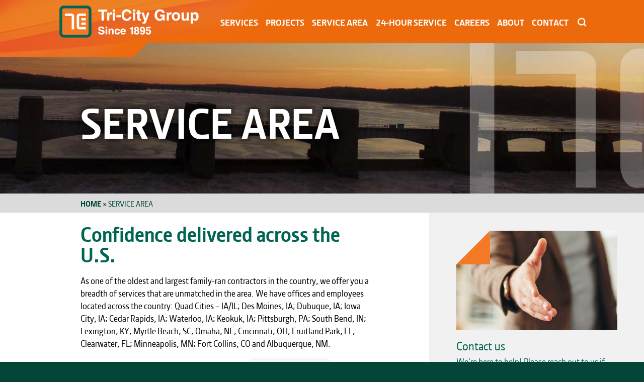

--- FILE ---
content_type: text/html; charset=UTF-8
request_url: https://www.tricityelectric.com/service-area/
body_size: 9939
content:
<!doctype html>
<html lang="en" class="no-js">
<head>
<!-- Global site tag (gtag.js) - Google Analytics -->
<!-- Current -->
<!--
<script async src="https://www.googletagmanager.com/gtag/js?id=UA-21143270-1"></script>
<script>
  window.dataLayer = window.dataLayer || [];
  function gtag(){dataLayer.push(arguments);}
  gtag('js', new Date());
  gtag('config', 'UA-21143270-1');
</script>
-->
<!-- Old -->
<!--
<script>
(function(i,s,o,g,r,a,m){i['GoogleAnalyticsObject']=r;i[r]=i[r]||function(){(i[r].q=i[r].q||[]).push(arguments)},i[r].l=1*new Date();a=s.createElement(o),m=s.getElementsByTagName(o)[0];a.async=1;a.src=g;m.parentNode.insertBefore(a,m)})(window,document,'script','https://www.google-analytics.com/analytics.js','ga');
ga('create', 'UA-21143270-1', 'auto');
ga('send', 'pageview');
</script>
-->
<meta charset="utf-8">
<meta name="viewport" content="width=device-width, initial-scale=1">
<script>
/*! modernizr 3.4.0 (Custom Build) | MIT *
 * https://modernizr.com/download/?-mediaqueries-setclasses !*/
!function(e,n,t){function o(e,n){return typeof e===n}function a(){var e,n,t,a,s,i,r;for(var l in f)if(f.hasOwnProperty(l)){if(e=[],n=f[l],n.name&&(e.push(n.name.toLowerCase()),n.options&&n.options.aliases&&n.options.aliases.length))for(t=0;t<n.options.aliases.length;t++)e.push(n.options.aliases[t].toLowerCase());for(a=o(n.fn,"function")?n.fn():n.fn,s=0;s<e.length;s++)i=e[s],r=i.split("."),1===r.length?Modernizr[r[0]]=a:(!Modernizr[r[0]]||Modernizr[r[0]]instanceof Boolean||(Modernizr[r[0]]=new Boolean(Modernizr[r[0]])),Modernizr[r[0]][r[1]]=a),d.push((a?"":"no-")+r.join("-"))}}function s(e){var n=u.className,t=Modernizr._config.classPrefix||"";if(p&&(n=n.baseVal),Modernizr._config.enableJSClass){var o=new RegExp("(^|\\s)"+t+"no-js(\\s|$)");n=n.replace(o,"$1"+t+"js$2")}Modernizr._config.enableClasses&&(n+=" "+t+e.join(" "+t),p?u.className.baseVal=n:u.className=n)}function i(){return"function"!=typeof n.createElement?n.createElement(arguments[0]):p?n.createElementNS.call(n,"http://www.w3.org/2000/svg",arguments[0]):n.createElement.apply(n,arguments)}function r(){var e=n.body;return e||(e=i(p?"svg":"body"),e.fake=!0),e}function l(e,t,o,a){var s,l,d,f,c="modernizr",p=i("div"),m=r();if(parseInt(o,10))for(;o--;)d=i("div"),d.id=a?a[o]:c+(o+1),p.appendChild(d);return s=i("style"),s.type="text/css",s.id="s"+c,(m.fake?m:p).appendChild(s),m.appendChild(p),s.styleSheet?s.styleSheet.cssText=e:s.appendChild(n.createTextNode(e)),p.id=c,m.fake&&(m.style.background="",m.style.overflow="hidden",f=u.style.overflow,u.style.overflow="hidden",u.appendChild(m)),l=t(p,e),m.fake?(m.parentNode.removeChild(m),u.style.overflow=f,u.offsetHeight):p.parentNode.removeChild(p),!!l}var d=[],f=[],c={_version:"3.4.0",_config:{classPrefix:"",enableClasses:!0,enableJSClass:!0,usePrefixes:!0},_q:[],on:function(e,n){var t=this;setTimeout(function(){n(t[e])},0)},addTest:function(e,n,t){f.push({name:e,fn:n,options:t})},addAsyncTest:function(e){f.push({name:null,fn:e})}},Modernizr=function(){};Modernizr.prototype=c,Modernizr=new Modernizr;var u=n.documentElement,p="svg"===u.nodeName.toLowerCase(),m=function(){var n=e.matchMedia||e.msMatchMedia;return n?function(e){var t=n(e);return t&&t.matches||!1}:function(n){var t=!1;return l("@media "+n+" { #modernizr { position: absolute; } }",function(n){t="absolute"==(e.getComputedStyle?e.getComputedStyle(n,null):n.currentStyle).position}),t}}();c.mq=m,Modernizr.addTest("mediaqueries",m("only all")),a(),s(d),delete c.addTest,delete c.addAsyncTest;for(var h=0;h<Modernizr._q.length;h++)Modernizr._q[h]();e.Modernizr=Modernizr}(window,document);
</script>
<meta name='robots' content='index, follow, max-image-preview:large, max-snippet:-1, max-video-preview:-1' />
	<style>img:is([sizes="auto" i], [sizes^="auto," i]) { contain-intrinsic-size: 3000px 1500px }</style>
	
	<!-- This site is optimized with the Yoast SEO plugin v26.7 - https://yoast.com/wordpress/plugins/seo/ -->
	<title>Service Area - Tri-City Electric</title>
	<link rel="canonical" href="https://www.tricityelectric.com/service-area/" />
	<meta property="og:locale" content="en_US" />
	<meta property="og:type" content="article" />
	<meta property="og:title" content="Tri-City Electric Co Service Area" />
	<meta property="og:description" content="Tri-City Electric Co. works on a variety of projects throughout the United States. You can find us splicing underground cable at the Taloga Wind Farm in Taloga, Oklahoma, or bringing back plant operations at the Archer Daniels Midland Company after a hurricane hit Galveston, Texas." />
	<meta property="og:url" content="https://www.tricityelectric.com/service-area/" />
	<meta property="og:site_name" content="Tri-City Electric" />
	<meta property="article:modified_time" content="2026-01-15T23:20:28+00:00" />
	<meta property="og:image" content="https://www.tricityelectric.com/wp-content/uploads/2017/02/24hourservice_shareable.jpg" />
	<meta property="og:image:width" content="1200" />
	<meta property="og:image:height" content="630" />
	<meta property="og:image:type" content="image/jpeg" />
	<meta name="twitter:card" content="summary_large_image" />
	<meta name="twitter:title" content="Tri-City Electric Co Service Area" />
	<meta name="twitter:description" content="Tri-City Electric Co. works on a variety of projects throughout the United States. You can find us splicing underground cable at the Taloga Wind Farm in Taloga, Oklahoma, or bringing back plant operations at the Archer Daniels Midland Company after a hurricane hit Galveston, Texas." />
	<meta name="twitter:label1" content="Est. reading time" />
	<meta name="twitter:data1" content="1 minute" />
	<script type="application/ld+json" class="yoast-schema-graph">{"@context":"https://schema.org","@graph":[{"@type":"WebPage","@id":"https://www.tricityelectric.com/service-area/","url":"https://www.tricityelectric.com/service-area/","name":"Service Area - Tri-City Electric","isPartOf":{"@id":"https://www.tricityelectric.com/#website"},"primaryImageOfPage":{"@id":"https://www.tricityelectric.com/service-area/#primaryimage"},"image":{"@id":"https://www.tricityelectric.com/service-area/#primaryimage"},"thumbnailUrl":"https://www.tricityelectric.com/wp-content/uploads/2017/02/Service_area_hero2.jpg","datePublished":"2017-02-17T16:51:58+00:00","dateModified":"2026-01-15T23:20:28+00:00","breadcrumb":{"@id":"https://www.tricityelectric.com/service-area/#breadcrumb"},"inLanguage":"en-US","potentialAction":[{"@type":"ReadAction","target":["https://www.tricityelectric.com/service-area/"]}]},{"@type":"ImageObject","inLanguage":"en-US","@id":"https://www.tricityelectric.com/service-area/#primaryimage","url":"https://www.tricityelectric.com/wp-content/uploads/2017/02/Service_area_hero2.jpg","contentUrl":"https://www.tricityelectric.com/wp-content/uploads/2017/02/Service_area_hero2.jpg","width":2000,"height":286,"caption":"Tri-City Service Area"},{"@type":"BreadcrumbList","@id":"https://www.tricityelectric.com/service-area/#breadcrumb","itemListElement":[{"@type":"ListItem","position":1,"name":"Home","item":"https://www.tricityelectric.com/"},{"@type":"ListItem","position":2,"name":"Service Area"}]},{"@type":"WebSite","@id":"https://www.tricityelectric.com/#website","url":"https://www.tricityelectric.com/","name":"Tri-City Electric","description":"","potentialAction":[{"@type":"SearchAction","target":{"@type":"EntryPoint","urlTemplate":"https://www.tricityelectric.com/?s={search_term_string}"},"query-input":{"@type":"PropertyValueSpecification","valueRequired":true,"valueName":"search_term_string"}}],"inLanguage":"en-US"}]}</script>
	<!-- / Yoast SEO plugin. -->


<link rel='stylesheet' id='layerslider-css' href='https://www.tricityelectric.com/wp-content/plugins/LayerSlider/assets/static/layerslider/css/layerslider.css?ver=7.13.0' type='text/css' media='all' />
<link rel='stylesheet' id='wp-block-library-css' href='https://www.tricityelectric.com/wp-includes/css/dist/block-library/style.min.css?ver=6.8.3' type='text/css' media='all' />
<style id='classic-theme-styles-inline-css' type='text/css'>
/*! This file is auto-generated */
.wp-block-button__link{color:#fff;background-color:#32373c;border-radius:9999px;box-shadow:none;text-decoration:none;padding:calc(.667em + 2px) calc(1.333em + 2px);font-size:1.125em}.wp-block-file__button{background:#32373c;color:#fff;text-decoration:none}
</style>
<style id='global-styles-inline-css' type='text/css'>
:root{--wp--preset--aspect-ratio--square: 1;--wp--preset--aspect-ratio--4-3: 4/3;--wp--preset--aspect-ratio--3-4: 3/4;--wp--preset--aspect-ratio--3-2: 3/2;--wp--preset--aspect-ratio--2-3: 2/3;--wp--preset--aspect-ratio--16-9: 16/9;--wp--preset--aspect-ratio--9-16: 9/16;--wp--preset--color--black: #000000;--wp--preset--color--cyan-bluish-gray: #abb8c3;--wp--preset--color--white: #ffffff;--wp--preset--color--pale-pink: #f78da7;--wp--preset--color--vivid-red: #cf2e2e;--wp--preset--color--luminous-vivid-orange: #ff6900;--wp--preset--color--luminous-vivid-amber: #fcb900;--wp--preset--color--light-green-cyan: #7bdcb5;--wp--preset--color--vivid-green-cyan: #00d084;--wp--preset--color--pale-cyan-blue: #8ed1fc;--wp--preset--color--vivid-cyan-blue: #0693e3;--wp--preset--color--vivid-purple: #9b51e0;--wp--preset--gradient--vivid-cyan-blue-to-vivid-purple: linear-gradient(135deg,rgba(6,147,227,1) 0%,rgb(155,81,224) 100%);--wp--preset--gradient--light-green-cyan-to-vivid-green-cyan: linear-gradient(135deg,rgb(122,220,180) 0%,rgb(0,208,130) 100%);--wp--preset--gradient--luminous-vivid-amber-to-luminous-vivid-orange: linear-gradient(135deg,rgba(252,185,0,1) 0%,rgba(255,105,0,1) 100%);--wp--preset--gradient--luminous-vivid-orange-to-vivid-red: linear-gradient(135deg,rgba(255,105,0,1) 0%,rgb(207,46,46) 100%);--wp--preset--gradient--very-light-gray-to-cyan-bluish-gray: linear-gradient(135deg,rgb(238,238,238) 0%,rgb(169,184,195) 100%);--wp--preset--gradient--cool-to-warm-spectrum: linear-gradient(135deg,rgb(74,234,220) 0%,rgb(151,120,209) 20%,rgb(207,42,186) 40%,rgb(238,44,130) 60%,rgb(251,105,98) 80%,rgb(254,248,76) 100%);--wp--preset--gradient--blush-light-purple: linear-gradient(135deg,rgb(255,206,236) 0%,rgb(152,150,240) 100%);--wp--preset--gradient--blush-bordeaux: linear-gradient(135deg,rgb(254,205,165) 0%,rgb(254,45,45) 50%,rgb(107,0,62) 100%);--wp--preset--gradient--luminous-dusk: linear-gradient(135deg,rgb(255,203,112) 0%,rgb(199,81,192) 50%,rgb(65,88,208) 100%);--wp--preset--gradient--pale-ocean: linear-gradient(135deg,rgb(255,245,203) 0%,rgb(182,227,212) 50%,rgb(51,167,181) 100%);--wp--preset--gradient--electric-grass: linear-gradient(135deg,rgb(202,248,128) 0%,rgb(113,206,126) 100%);--wp--preset--gradient--midnight: linear-gradient(135deg,rgb(2,3,129) 0%,rgb(40,116,252) 100%);--wp--preset--font-size--small: 13px;--wp--preset--font-size--medium: 20px;--wp--preset--font-size--large: 36px;--wp--preset--font-size--x-large: 42px;--wp--preset--spacing--20: 0.44rem;--wp--preset--spacing--30: 0.67rem;--wp--preset--spacing--40: 1rem;--wp--preset--spacing--50: 1.5rem;--wp--preset--spacing--60: 2.25rem;--wp--preset--spacing--70: 3.38rem;--wp--preset--spacing--80: 5.06rem;--wp--preset--shadow--natural: 6px 6px 9px rgba(0, 0, 0, 0.2);--wp--preset--shadow--deep: 12px 12px 50px rgba(0, 0, 0, 0.4);--wp--preset--shadow--sharp: 6px 6px 0px rgba(0, 0, 0, 0.2);--wp--preset--shadow--outlined: 6px 6px 0px -3px rgba(255, 255, 255, 1), 6px 6px rgba(0, 0, 0, 1);--wp--preset--shadow--crisp: 6px 6px 0px rgba(0, 0, 0, 1);}:where(.is-layout-flex){gap: 0.5em;}:where(.is-layout-grid){gap: 0.5em;}body .is-layout-flex{display: flex;}.is-layout-flex{flex-wrap: wrap;align-items: center;}.is-layout-flex > :is(*, div){margin: 0;}body .is-layout-grid{display: grid;}.is-layout-grid > :is(*, div){margin: 0;}:where(.wp-block-columns.is-layout-flex){gap: 2em;}:where(.wp-block-columns.is-layout-grid){gap: 2em;}:where(.wp-block-post-template.is-layout-flex){gap: 1.25em;}:where(.wp-block-post-template.is-layout-grid){gap: 1.25em;}.has-black-color{color: var(--wp--preset--color--black) !important;}.has-cyan-bluish-gray-color{color: var(--wp--preset--color--cyan-bluish-gray) !important;}.has-white-color{color: var(--wp--preset--color--white) !important;}.has-pale-pink-color{color: var(--wp--preset--color--pale-pink) !important;}.has-vivid-red-color{color: var(--wp--preset--color--vivid-red) !important;}.has-luminous-vivid-orange-color{color: var(--wp--preset--color--luminous-vivid-orange) !important;}.has-luminous-vivid-amber-color{color: var(--wp--preset--color--luminous-vivid-amber) !important;}.has-light-green-cyan-color{color: var(--wp--preset--color--light-green-cyan) !important;}.has-vivid-green-cyan-color{color: var(--wp--preset--color--vivid-green-cyan) !important;}.has-pale-cyan-blue-color{color: var(--wp--preset--color--pale-cyan-blue) !important;}.has-vivid-cyan-blue-color{color: var(--wp--preset--color--vivid-cyan-blue) !important;}.has-vivid-purple-color{color: var(--wp--preset--color--vivid-purple) !important;}.has-black-background-color{background-color: var(--wp--preset--color--black) !important;}.has-cyan-bluish-gray-background-color{background-color: var(--wp--preset--color--cyan-bluish-gray) !important;}.has-white-background-color{background-color: var(--wp--preset--color--white) !important;}.has-pale-pink-background-color{background-color: var(--wp--preset--color--pale-pink) !important;}.has-vivid-red-background-color{background-color: var(--wp--preset--color--vivid-red) !important;}.has-luminous-vivid-orange-background-color{background-color: var(--wp--preset--color--luminous-vivid-orange) !important;}.has-luminous-vivid-amber-background-color{background-color: var(--wp--preset--color--luminous-vivid-amber) !important;}.has-light-green-cyan-background-color{background-color: var(--wp--preset--color--light-green-cyan) !important;}.has-vivid-green-cyan-background-color{background-color: var(--wp--preset--color--vivid-green-cyan) !important;}.has-pale-cyan-blue-background-color{background-color: var(--wp--preset--color--pale-cyan-blue) !important;}.has-vivid-cyan-blue-background-color{background-color: var(--wp--preset--color--vivid-cyan-blue) !important;}.has-vivid-purple-background-color{background-color: var(--wp--preset--color--vivid-purple) !important;}.has-black-border-color{border-color: var(--wp--preset--color--black) !important;}.has-cyan-bluish-gray-border-color{border-color: var(--wp--preset--color--cyan-bluish-gray) !important;}.has-white-border-color{border-color: var(--wp--preset--color--white) !important;}.has-pale-pink-border-color{border-color: var(--wp--preset--color--pale-pink) !important;}.has-vivid-red-border-color{border-color: var(--wp--preset--color--vivid-red) !important;}.has-luminous-vivid-orange-border-color{border-color: var(--wp--preset--color--luminous-vivid-orange) !important;}.has-luminous-vivid-amber-border-color{border-color: var(--wp--preset--color--luminous-vivid-amber) !important;}.has-light-green-cyan-border-color{border-color: var(--wp--preset--color--light-green-cyan) !important;}.has-vivid-green-cyan-border-color{border-color: var(--wp--preset--color--vivid-green-cyan) !important;}.has-pale-cyan-blue-border-color{border-color: var(--wp--preset--color--pale-cyan-blue) !important;}.has-vivid-cyan-blue-border-color{border-color: var(--wp--preset--color--vivid-cyan-blue) !important;}.has-vivid-purple-border-color{border-color: var(--wp--preset--color--vivid-purple) !important;}.has-vivid-cyan-blue-to-vivid-purple-gradient-background{background: var(--wp--preset--gradient--vivid-cyan-blue-to-vivid-purple) !important;}.has-light-green-cyan-to-vivid-green-cyan-gradient-background{background: var(--wp--preset--gradient--light-green-cyan-to-vivid-green-cyan) !important;}.has-luminous-vivid-amber-to-luminous-vivid-orange-gradient-background{background: var(--wp--preset--gradient--luminous-vivid-amber-to-luminous-vivid-orange) !important;}.has-luminous-vivid-orange-to-vivid-red-gradient-background{background: var(--wp--preset--gradient--luminous-vivid-orange-to-vivid-red) !important;}.has-very-light-gray-to-cyan-bluish-gray-gradient-background{background: var(--wp--preset--gradient--very-light-gray-to-cyan-bluish-gray) !important;}.has-cool-to-warm-spectrum-gradient-background{background: var(--wp--preset--gradient--cool-to-warm-spectrum) !important;}.has-blush-light-purple-gradient-background{background: var(--wp--preset--gradient--blush-light-purple) !important;}.has-blush-bordeaux-gradient-background{background: var(--wp--preset--gradient--blush-bordeaux) !important;}.has-luminous-dusk-gradient-background{background: var(--wp--preset--gradient--luminous-dusk) !important;}.has-pale-ocean-gradient-background{background: var(--wp--preset--gradient--pale-ocean) !important;}.has-electric-grass-gradient-background{background: var(--wp--preset--gradient--electric-grass) !important;}.has-midnight-gradient-background{background: var(--wp--preset--gradient--midnight) !important;}.has-small-font-size{font-size: var(--wp--preset--font-size--small) !important;}.has-medium-font-size{font-size: var(--wp--preset--font-size--medium) !important;}.has-large-font-size{font-size: var(--wp--preset--font-size--large) !important;}.has-x-large-font-size{font-size: var(--wp--preset--font-size--x-large) !important;}
:where(.wp-block-post-template.is-layout-flex){gap: 1.25em;}:where(.wp-block-post-template.is-layout-grid){gap: 1.25em;}
:where(.wp-block-columns.is-layout-flex){gap: 2em;}:where(.wp-block-columns.is-layout-grid){gap: 2em;}
:root :where(.wp-block-pullquote){font-size: 1.5em;line-height: 1.6;}
</style>
<link rel='stylesheet' id='tricity-2017-css' href='https://www.tricityelectric.com/wp-content/themes/tricity-2017/style.css?ver=1.4.4' type='text/css' media='all' />
<link rel='stylesheet' id='searchwp-forms-css' href='https://www.tricityelectric.com/wp-content/plugins/searchwp/assets/css/frontend/search-forms.min.css?ver=4.5.6' type='text/css' media='all' />
<script type="text/javascript" src="https://www.tricityelectric.com/wp-includes/js/jquery/jquery.min.js?ver=3.7.1" id="jquery-core-js"></script>
<script type="text/javascript" src="https://www.tricityelectric.com/wp-includes/js/jquery/jquery-migrate.min.js?ver=3.4.1" id="jquery-migrate-js"></script>
<script></script><meta name="generator" content="Powered by LayerSlider 7.13.0 - Build Heros, Sliders, and Popups. Create Animations and Beautiful, Rich Web Content as Easy as Never Before on WordPress." />
<!-- LayerSlider updates and docs at: https://layerslider.com -->
<link rel="https://api.w.org/" href="https://www.tricityelectric.com/wp-json/" /><link rel="alternate" title="JSON" type="application/json" href="https://www.tricityelectric.com/wp-json/wp/v2/pages/6" /><link rel="alternate" title="oEmbed (JSON)" type="application/json+oembed" href="https://www.tricityelectric.com/wp-json/oembed/1.0/embed?url=https%3A%2F%2Fwww.tricityelectric.com%2Fservice-area%2F" />
<link rel="alternate" title="oEmbed (XML)" type="text/xml+oembed" href="https://www.tricityelectric.com/wp-json/oembed/1.0/embed?url=https%3A%2F%2Fwww.tricityelectric.com%2Fservice-area%2F&#038;format=xml" />
<meta name="generator" content="Powered by WPBakery Page Builder - drag and drop page builder for WordPress."/>
<noscript><style> .wpb_animate_when_almost_visible { opacity: 1; }</style></noscript><link rel="apple-touch-icon" sizes="180x180" href="/apple-touch-icon.png">
<link rel="icon" type="image/png" href="/favicon-32x32.png" sizes="32x32">
<link rel="icon" type="image/png" href="/favicon-16x16.png" sizes="16x16">
<link rel="manifest" href="/manifest.json">
<link rel="mask-icon" href="/safari-pinned-tab.svg" color="#5bbad5">
<meta name="theme-color" content="#ffffff">
</head>

<body class="wp-singular page-template page-template-page-templates page-template-internal-2-column page-template-page-templatesinternal-2-column-php page page-id-6 wp-theme-tricity-2017 wpb-js-composer js-comp-ver-7.9 vc_responsive">

<a id="top" name="top"></a>

<div id="site">
	<a id="skip-ahead" href="#main-content">Skip to main content</a>
  <header>
        <nav id="primary-navigation">
			<div id="nav-main-tab"></div>
      <div class="pure-g full-height">
        <div class="pure-u-1-12"></div>
        <div class="pure-u-5-6 logo-navigation-container">
          <!--<a href="/"><img src="https://www.tricityelectric.com/wp-content/themes/tricity-2017/images/lg-header.png" width="593" height="106" alt="Tri-City Electric Co." class="pure-img inline-block"></a>-->
          <a href="/"><img src="https://www.tricityelectric.com/wp-content/themes/tricity-2017/images/lg-header-tcg.png" width="593" height="106" alt="Tri-City Electric Co." class="pure-img inline-block"></a>
          <ul id="menu-primary" class="menu"><li id="menu-item-35" class="mega menu-item menu-item-type-custom menu-item-object-custom menu-item-has-children menu-item-35"><a href="/services/">Services</a><ul class="sub-menu">	<li id="menu-item-222" class="menu-item menu-item-type-taxonomy menu-item-object-mf_service_categories menu-item-222"><a href="https://www.tricityelectric.com/services/electrical-construction/">Electrical Construction</a></li>	<li id="menu-item-2259" class="menu-item menu-item-type-custom menu-item-object-custom menu-item-2259"><a href="https://www.tricityelectric.com/services/electrical-services/">Electrical Services</a></li>	<li id="menu-item-224" class="menu-item menu-item-type-taxonomy menu-item-object-mf_service_categories menu-item-224"><a href="https://www.tricityelectric.com/services/power-testing-solutions/">Power Testing Solutions</a></li>	<li id="menu-item-223" class="menu-item menu-item-type-taxonomy menu-item-object-mf_service_categories menu-item-223"><a href="https://www.tricityelectric.com/services/engineering-integration/">Engineering &amp; Integration</a></li>	<li id="menu-item-225" class="menu-item menu-item-type-taxonomy menu-item-object-mf_service_categories menu-item-225"><a href="https://www.tricityelectric.com/services/renewable-energy/">Renewable Energy</a></li>	<li id="menu-item-3248" class="menu-item menu-item-type-custom menu-item-object-custom menu-item-3248"><a href="/services/electric-vehicle-charging/">Electric Vehicle Charging</a></li>	<li id="menu-item-226" class="menu-item menu-item-type-taxonomy menu-item-object-mf_service_categories menu-item-226"><a href="https://www.tricityelectric.com/services/residential-services/">Residential Services</a></li>	<li id="menu-item-228" class="menu-item menu-item-type-taxonomy menu-item-object-mf_service_categories menu-item-228"><a href="https://www.tricityelectric.com/services/structured-cabling/">Structured Cabling</a></li>	<li id="menu-item-219" class="menu-item menu-item-type-taxonomy menu-item-object-mf_service_categories menu-item-219"><a href="https://www.tricityelectric.com/services/audio-visual/">Audio/Visual</a></li>	<li id="menu-item-227" class="menu-item menu-item-type-taxonomy menu-item-object-mf_service_categories menu-item-227"><a href="https://www.tricityelectric.com/services/security-solutions/">Security Solutions</a></li>	<li id="menu-item-229" class="menu-item menu-item-type-taxonomy menu-item-object-mf_service_categories menu-item-229"><a href="https://www.tricityelectric.com/services/telecommunications/">Telecommunications</a></li>	<li id="menu-item-2235" class="menu-item menu-item-type-custom menu-item-object-custom menu-item-2235"><a href="/services/information-technology/">Information Technology</a></li>	<li id="menu-item-3577" class="menu-item menu-item-type-custom menu-item-object-custom menu-item-3577"><a href="/services/misson-critical/">Mission Critical</a></li>	<li id="menu-item-2972" class="menu-item menu-item-type-custom menu-item-object-custom menu-item-2972"><a href="/services/cultivation-services/">Cultivation Services</a></li>	<li id="menu-item-221" class="menu-item menu-item-type-taxonomy menu-item-object-mf_service_categories menu-item-221"><a href="https://www.tricityelectric.com/services/drone-services/">Drone Services</a></li>	<li id="menu-item-2170" class="menu-item menu-item-type-taxonomy menu-item-object-mf_service_categories menu-item-2170"><a href="https://www.tricityelectric.com/services/paramount-millwright/">Paramount Millwright Services</a></li>	<li id="menu-item-2176" class="menu-item menu-item-type-taxonomy menu-item-object-mf_service_categories menu-item-2176"><a href="https://www.tricityelectric.com/services/tri-city-ironworks/">Tri-City Ironworks</a></li>	<li id="menu-item-2401" class="menu-item menu-item-type-taxonomy menu-item-object-mf_service_categories menu-item-2401"><a href="https://www.tricityelectric.com/services/tri-city-fire-protection/">Tri-City Fire Protection</a></li>	<li id="menu-item-3435" class="menu-item menu-item-type-taxonomy menu-item-object-mf_service_categories menu-item-3435"><a href="https://www.tricityelectric.com/services/tri-city-automated-solutions/">Tri-City Automated Solutions</a></li>	<li id="menu-item-4117" class="menu-item menu-item-type-taxonomy menu-item-object-mf_service_categories menu-item-4117"><a href="https://www.tricityelectric.com/services/tri-city-business-solutions/">Tri-City Business Solutions</a></li>	<li id="menu-item-4235" class="menu-item menu-item-type-taxonomy menu-item-object-mf_service_categories menu-item-4235"><a href="https://www.tricityelectric.com/services/tri-city-technologies/">Tri-City Technologies</a></li>	<li id="menu-item-4215" class="menu-item menu-item-type-taxonomy menu-item-object-mf_service_categories menu-item-4215"><a href="https://www.tricityelectric.com/services/treiber-construction-co/">Treiber Construction Co.</a></li>	<li id="menu-item-4214" class="menu-item menu-item-type-taxonomy menu-item-object-mf_service_categories menu-item-4214"><a href="https://www.tricityelectric.com/services/industrial-steel-erectors/">Industrial Steel Erectors</a></li>	<li id="menu-item-4213" class="menu-item menu-item-type-taxonomy menu-item-object-mf_service_categories menu-item-4213"><a href="https://www.tricityelectric.com/services/bb-masonry-restoration/">B&amp;B Masonry &amp; Restoration</a></li></ul></li><li id="menu-item-36" class="mega menu-item menu-item-type-custom menu-item-object-custom menu-item-36"><a href="/projects/">Projects</a></li><li id="menu-item-26" class="menu-item menu-item-type-post_type menu-item-object-page current-menu-item page_item page-item-6 current_page_item menu-item-26"><a href="https://www.tricityelectric.com/service-area/" aria-current="page">Service Area</a></li><li id="menu-item-27" class="menu-item menu-item-type-post_type menu-item-object-page menu-item-27"><a href="https://www.tricityelectric.com/24-hour-service/">24-Hour Service</a></li><li id="menu-item-28" class="fly-left menu-item menu-item-type-post_type menu-item-object-page menu-item-has-children menu-item-28"><a href="https://www.tricityelectric.com/careers/">Careers</a><ul class="sub-menu">	<li id="menu-item-37" class="menu-item menu-item-type-custom menu-item-object-custom menu-item-37"><a href="/careers/job-opportunities/">Job Opportunities</a></li></ul></li><li id="menu-item-29" class="fly-left menu-item menu-item-type-post_type menu-item-object-page menu-item-has-children menu-item-29"><a href="https://www.tricityelectric.com/about/">About</a><ul class="sub-menu">	<li id="menu-item-1175" class="menu-item menu-item-type-post_type menu-item-object-page menu-item-1175"><a href="https://www.tricityelectric.com/about/awards/">Awards</a></li>	<li id="menu-item-31" class="menu-item menu-item-type-post_type menu-item-object-page menu-item-31"><a href="https://www.tricityelectric.com/about/giving-back/">Giving Back</a></li>	<li id="menu-item-39" class="menu-item menu-item-type-custom menu-item-object-custom menu-item-39"><a href="/about/news/">News</a></li>	<li id="menu-item-32" class="menu-item menu-item-type-post_type menu-item-object-page menu-item-32"><a href="https://www.tricityelectric.com/about/safety/">Safety</a></li>	<li id="menu-item-4137" class="menu-item menu-item-type-post_type menu-item-object-page menu-item-4137"><a href="https://www.tricityelectric.com/about/sustainability/">Sustainability</a></li>	<li id="menu-item-33" class="menu-item menu-item-type-post_type menu-item-object-page menu-item-33"><a href="https://www.tricityelectric.com/about/brochures/">Brochures</a></li></ul></li><li id="menu-item-34" class="menu-item menu-item-type-post_type menu-item-object-page menu-item-34"><a href="https://www.tricityelectric.com/contact/">Contact</a></li><li id="search-container"><a href="/?s" aria-label="Search"><i role="presentation" aria-hidden="true" class="remix-search-line"></i></a><div id="search"><form action="/" method="get" role="search"><label for="navigation-search-input">Search Query</label><input id="navigation-search-input" type="text" name="s"><button type="submit">Search</button></form></div></li></ul>        </div>
        <div class="pure-u-1-12"></div>
      </div>
    </nav>
    <nav id="nav-mobile">
      <div class="menu-button">Menu</div><ul data-breakpoint="1024" id="menu-primary-1" class="flexnav"><li class="mega menu-item menu-item-type-custom menu-item-object-custom menu-item-has-children menu-item-35"><a href="/services/">Services</a>
<ul class="sub-menu">
	<li class="menu-item menu-item-type-taxonomy menu-item-object-mf_service_categories menu-item-222"><a href="https://www.tricityelectric.com/services/electrical-construction/">Electrical Construction</a></li>
	<li class="menu-item menu-item-type-custom menu-item-object-custom menu-item-2259"><a href="https://www.tricityelectric.com/services/electrical-services/">Electrical Services</a></li>
	<li class="menu-item menu-item-type-taxonomy menu-item-object-mf_service_categories menu-item-224"><a href="https://www.tricityelectric.com/services/power-testing-solutions/">Power Testing Solutions</a></li>
	<li class="menu-item menu-item-type-taxonomy menu-item-object-mf_service_categories menu-item-223"><a href="https://www.tricityelectric.com/services/engineering-integration/">Engineering &amp; Integration</a></li>
	<li class="menu-item menu-item-type-taxonomy menu-item-object-mf_service_categories menu-item-225"><a href="https://www.tricityelectric.com/services/renewable-energy/">Renewable Energy</a></li>
	<li class="menu-item menu-item-type-custom menu-item-object-custom menu-item-3248"><a href="/services/electric-vehicle-charging/">Electric Vehicle Charging</a></li>
	<li class="menu-item menu-item-type-taxonomy menu-item-object-mf_service_categories menu-item-226"><a href="https://www.tricityelectric.com/services/residential-services/">Residential Services</a></li>
	<li class="menu-item menu-item-type-taxonomy menu-item-object-mf_service_categories menu-item-228"><a href="https://www.tricityelectric.com/services/structured-cabling/">Structured Cabling</a></li>
	<li class="menu-item menu-item-type-taxonomy menu-item-object-mf_service_categories menu-item-219"><a href="https://www.tricityelectric.com/services/audio-visual/">Audio/Visual</a></li>
	<li class="menu-item menu-item-type-taxonomy menu-item-object-mf_service_categories menu-item-227"><a href="https://www.tricityelectric.com/services/security-solutions/">Security Solutions</a></li>
	<li class="menu-item menu-item-type-taxonomy menu-item-object-mf_service_categories menu-item-229"><a href="https://www.tricityelectric.com/services/telecommunications/">Telecommunications</a></li>
	<li class="menu-item menu-item-type-custom menu-item-object-custom menu-item-2235"><a href="/services/information-technology/">Information Technology</a></li>
	<li class="menu-item menu-item-type-custom menu-item-object-custom menu-item-3577"><a href="/services/misson-critical/">Mission Critical</a></li>
	<li class="menu-item menu-item-type-custom menu-item-object-custom menu-item-2972"><a href="/services/cultivation-services/">Cultivation Services</a></li>
	<li class="menu-item menu-item-type-taxonomy menu-item-object-mf_service_categories menu-item-221"><a href="https://www.tricityelectric.com/services/drone-services/">Drone Services</a></li>
	<li class="menu-item menu-item-type-taxonomy menu-item-object-mf_service_categories menu-item-2170"><a href="https://www.tricityelectric.com/services/paramount-millwright/">Paramount Millwright Services</a></li>
	<li class="menu-item menu-item-type-taxonomy menu-item-object-mf_service_categories menu-item-2176"><a href="https://www.tricityelectric.com/services/tri-city-ironworks/">Tri-City Ironworks</a></li>
	<li class="menu-item menu-item-type-taxonomy menu-item-object-mf_service_categories menu-item-2401"><a href="https://www.tricityelectric.com/services/tri-city-fire-protection/">Tri-City Fire Protection</a></li>
	<li class="menu-item menu-item-type-taxonomy menu-item-object-mf_service_categories menu-item-3435"><a href="https://www.tricityelectric.com/services/tri-city-automated-solutions/">Tri-City Automated Solutions</a></li>
	<li class="menu-item menu-item-type-taxonomy menu-item-object-mf_service_categories menu-item-4117"><a href="https://www.tricityelectric.com/services/tri-city-business-solutions/">Tri-City Business Solutions</a></li>
	<li class="menu-item menu-item-type-taxonomy menu-item-object-mf_service_categories menu-item-4235"><a href="https://www.tricityelectric.com/services/tri-city-technologies/">Tri-City Technologies</a></li>
	<li class="menu-item menu-item-type-taxonomy menu-item-object-mf_service_categories menu-item-4215"><a href="https://www.tricityelectric.com/services/treiber-construction-co/">Treiber Construction Co.</a></li>
	<li class="menu-item menu-item-type-taxonomy menu-item-object-mf_service_categories menu-item-4214"><a href="https://www.tricityelectric.com/services/industrial-steel-erectors/">Industrial Steel Erectors</a></li>
	<li class="menu-item menu-item-type-taxonomy menu-item-object-mf_service_categories menu-item-4213"><a href="https://www.tricityelectric.com/services/bb-masonry-restoration/">B&amp;B Masonry &amp; Restoration</a></li>
</ul>
</li>
<li class="mega menu-item menu-item-type-custom menu-item-object-custom menu-item-36"><a href="/projects/">Projects</a></li>
<li class="menu-item menu-item-type-post_type menu-item-object-page current-menu-item page_item page-item-6 current_page_item menu-item-26"><a href="https://www.tricityelectric.com/service-area/" aria-current="page">Service Area</a></li>
<li class="menu-item menu-item-type-post_type menu-item-object-page menu-item-27"><a href="https://www.tricityelectric.com/24-hour-service/">24-Hour Service</a></li>
<li class="fly-left menu-item menu-item-type-post_type menu-item-object-page menu-item-has-children menu-item-28"><a href="https://www.tricityelectric.com/careers/">Careers</a>
<ul class="sub-menu">
	<li class="menu-item menu-item-type-custom menu-item-object-custom menu-item-37"><a href="/careers/job-opportunities/">Job Opportunities</a></li>
</ul>
</li>
<li class="fly-left menu-item menu-item-type-post_type menu-item-object-page menu-item-has-children menu-item-29"><a href="https://www.tricityelectric.com/about/">About</a>
<ul class="sub-menu">
	<li class="menu-item menu-item-type-post_type menu-item-object-page menu-item-1175"><a href="https://www.tricityelectric.com/about/awards/">Awards</a></li>
	<li class="menu-item menu-item-type-post_type menu-item-object-page menu-item-31"><a href="https://www.tricityelectric.com/about/giving-back/">Giving Back</a></li>
	<li class="menu-item menu-item-type-custom menu-item-object-custom menu-item-39"><a href="/about/news/">News</a></li>
	<li class="menu-item menu-item-type-post_type menu-item-object-page menu-item-32"><a href="https://www.tricityelectric.com/about/safety/">Safety</a></li>
	<li class="menu-item menu-item-type-post_type menu-item-object-page menu-item-4137"><a href="https://www.tricityelectric.com/about/sustainability/">Sustainability</a></li>
	<li class="menu-item menu-item-type-post_type menu-item-object-page menu-item-33"><a href="https://www.tricityelectric.com/about/brochures/">Brochures</a></li>
</ul>
</li>
<li class="menu-item menu-item-type-post_type menu-item-object-page menu-item-34"><a href="https://www.tricityelectric.com/contact/">Contact</a></li>

          <li>
            <a href="/?s">Search</a>
          </li>
        </ul>
          </nav>
  </header>
	<main id="main-content" role="main">
					<div class="internal-header" style="background-image: url(https://www.tricityelectric.com/wp-content/uploads/2017/02/Service_area_hero2.jpg);">
						<div class="pure-g">
							<div class="pure-u-1-8"></div>
							<div class="pure-u-3-4">
								<h1>Service Area</h1>
							</div>
							<div class="pure-u-1-8"></div>
						</div>
					</div>
					<!--
					<div class="tab-bar-orange">
						<div class="tab-bar-orange-tab"></div>
					</div>
					-->
				
		<nav role="navigation" aria-label="Breadcrumbs">
			<div class="breadcrumbs-container">
				<div class="pure-g">
					<div class="pure-u-1-8"></div>
					<div class="pure-u-3-4">
							<div class="breadcrumbs">
								<!--&nbsp;<br>--><span><span><a href="https://www.tricityelectric.com/">Home</a></span> » <span class="breadcrumb_last" aria-current="page">Service Area</span></span>
							</div>
					</div>
					<div class="pure-u-1-8"></div>
				</div>
			</div>
		</nav>
  
<div class="internal-2-column main">
  <div class="pure-g">
    <div class="pure-u-1-24 pure-u-md-1-8"></div>
    <div class="pure-u-11-12 pure-u-md-11-24 left-column content">
      <h2>Confidence delivered across the U.S.</h2>
<p>As one of the oldest and largest family-ran contractors in the country, we offer you a breadth of services that are unmatched in the area. We have offices and employees located across the country: Quad Cities – IA/IL; Des Moines, IA; Dubuque, IA; Iowa City, IA; Cedar Rapids, IA; Waterloo, IA; Keokuk, IA; Pittsburgh, PA; South Bend, IN; Lexington, KY; Myrtle Beach, SC; Omaha, NE; Cincinnati, OH; Fruitland Park, FL; Clearwater, FL; Minneapolis, MN; Fort Collins, CO and Albuquerque, NM.</p>
<p><img fetchpriority="high" decoding="async" class="pure-img alignnone wp-image-4040 size-full" src="https://www.tricityelectric.com/wp-content/uploads/2025/04/25_TRIC_map_1024x838_20250416.png" alt="Tri-City Electric service area" width="1014" height="829" srcset="https://www.tricityelectric.com/wp-content/uploads/2025/04/25_TRIC_map_1024x838_20250416.png 1014w, https://www.tricityelectric.com/wp-content/uploads/2025/04/25_TRIC_map_1024x838_20250416-300x245.png 300w, https://www.tricityelectric.com/wp-content/uploads/2025/04/25_TRIC_map_1024x838_20250416-768x628.png 768w" sizes="(max-width: 1014px) 100vw, 1014px" /></p>
<p>&nbsp;</p>
    </div>
    <div class="pure-u-1-24 pure-u-md-1-12"></div>
    <div class="pure-u-1-24 pure-u-md-1-24 right-column"></div>
    <div class="pure-u-11-12 pure-u-md-1-4 right-column">
      
          <section class="padded-box-top padded-box-bottom teaser-container">
            <div class="teaser">
              <a href="/contact/">
        
            <div class="image-fold-container image-fold-top-left image-fold-light-grey"><img src="https://www.tricityelectric.com/wp-content/uploads/2017/03/Teasers_contact.jpg" height="253" width="400" alt="Contact us" class="teaser-image pure-img pure-img-full"></div>
          
                <div class="title">
                  Contact us
                </div>
                <div class="excerpt">
                  We&#039;re here to help! Please reach out to us if you have further questions about our services, areas of expertise and background. 
                </div>
              </a>
            </div>
          </section>
        
          <section class="padded-box-top padded-box-bottom teaser-container">
            <div class="teaser">
              <a href="/services/">
        
            <div class="image-fold-container image-fold-top-left image-fold-light-grey"><img src="https://www.tricityelectric.com/wp-content/uploads/2017/03/25-TRIC-0289_OurServices_1000x618.jpg" height="253" width="400" alt="Our services" class="teaser-image pure-img pure-img-full"></div>
          
                <div class="title">
                  Our services
                </div>
                <div class="excerpt">
                  As one of the oldest and largest contractors in the country, we offer you a breadth of services that are unmatched in the area.
                </div>
              </a>
            </div>
          </section>
            </div>
    <div class="pure-u-1-24 right-column"></div>
  </div>
</div>

	</main>
	<footer>
    <div id="back-to-top">
      <div id="back-to-top-tab"></div>
      <div id="back-to-top-text">
        <a href="#top">Back to top</a>
      </div>
    </div>
    <div id="contact">
            <p>
				<nobr>6225 N. Brady Street</nobr> <span class="slash"></span> <nobr>Davenport, IA 52806</nobr> <span class="slash"></span> <nobr>P: <a href="tel:+15633227181">563.322.7181</a></nobr>
			</p>
      <p>
				<nobr>1821 Ingersoll Avenue</nobr> <span class="slash"></span> <nobr>Des Moines, IA 50309</nobr> <span class="slash"></span> <nobr>P: <a href="tel:+15152887181">515.288.7181</a></nobr>
			</p>
      
            <p>
              <!--<span class="slash"></span> <nobr>F: 563.322.1643</nobr> <span class="slash"></span> --><a href="/contact/">CONTACT</a>
            </p>
              </div>
    <div id="social">
      <a href="https://www.facebook.com/TriCityElectricCo/" aria-label="Facebook" target="_blank"><i role="presentation" aria-hidden="true" class="remix-facebook-fill"></i></a>
      <a href="https://x.com/TriCityElec_QCA" aria-label="X" target="_blank"><i role="presentation" aria-hidden="true" class="remix-twitter-x-line"></i></a>
      <a href="https://www.youtube.com/channel/UCOg3PeEBoCxt38VvtZfci9A/videos" aria-label="YouTube" target="_blank"><i role="presentation" aria-hidden="true" class="remix-youtube-fill"></i></a>
      <a href="https://www.linkedin.com/company/tri-city-electric-co-" aria-label="LinkedIn" target="_blank"><i role="presentation" aria-hidden="true" class="remix-linkedin-fill"></i></a>
      <a href="https://www.instagram.com/tri_city_group/" aria-label="Instagram" target="_blank"><i role="presentation" aria-hidden="true" class="remix-instagram-line"></i></a>
    </div>
    <div id="base">
      <div id="accreditations">
				<a href="http://www.necanet.org/"><img id="neca" src="https://www.tricityelectric.com/wp-content/themes/tricity-2017/images/lg-footer-neca.png" width="185" height="90" alt="NECA" class="pure-img inline-block"></a>        <a id="bbblink" class="ruhzbal" href="https://www.bbb.org/iowa/business-reviews/electricians/tri-city-electric-company-of-iowa-in-davenport-ia-103002#bbbseal" title="TriCity Electric Company of Iowa is a BBB Accredited Electrician in Davenport, IA" style="display: block;position: relative;overflow: hidden; width: 200px; height: 90px; margin: 0px; padding: 0px;"><img style="padding: 0px; border: none;" id="bbblinkimg" src="https://seal-iowa.bbb.org/logo/ruhzbal/tri-city-electric-company-of-iowa-103002.png" width="400" height="90" alt="TriCity Electric Company of Iowa is a BBB Accredited Electrician in Davenport, IA" /></a><script type="text/javascript">var bbbprotocol = ( ("https:" == document.location.protocol) ? "https://" : "http://" ); document.write(unescape("%3Cscript src='" + bbbprotocol + 'seal-iowa.bbb.org' + unescape('%2Flogo%2Ftri-city-electric-company-of-iowa-103002.js') + "' type='text/javascript'%3E%3C/script%3E"));</script>
      </div>
      <div id="copyright">
        &copy; 2004-2026 Tri-City Electric Co. All rights reserved.
        <p>
          <a href="/privacy-policy/">Privacy Policy</a> | <a href="/terms-of-use/">Terms of Use</a>
        </p>
      </div>
    </div>
  </footer>
</div><!-- #site -->

<script type="speculationrules">
{"prefetch":[{"source":"document","where":{"and":[{"href_matches":"\/*"},{"not":{"href_matches":["\/wp-*.php","\/wp-admin\/*","\/wp-content\/uploads\/*","\/wp-content\/*","\/wp-content\/plugins\/*","\/wp-content\/themes\/tricity-2017\/*","\/*\\?(.+)"]}},{"not":{"selector_matches":"a[rel~=\"nofollow\"]"}},{"not":{"selector_matches":".no-prefetch, .no-prefetch a"}}]},"eagerness":"conservative"}]}
</script>
<script type="text/javascript" src="https://www.tricityelectric.com/wp-includes/js/jquery/ui/core.min.js?ver=1.13.3" id="jquery-ui-core-js"></script>
<script type="text/javascript" src="https://www.tricityelectric.com/wp-includes/js/jquery/ui/effect.min.js?ver=1.13.3" id="jquery-effects-core-js"></script>
<script type="text/javascript" src="https://www.tricityelectric.com/wp-content/themes/tricity-2017/js/custom.js?ver=1.4.4" id="tricity-2017-js"></script>
<script type="text/javascript" id="layerslider-utils-js-extra">
/* <![CDATA[ */
var LS_Meta = {"v":"7.13.0","fixGSAP":"1"};
/* ]]> */
</script>
<script type="text/javascript" src="https://www.tricityelectric.com/wp-content/plugins/LayerSlider/assets/static/layerslider/js/layerslider.utils.js?ver=7.13.0" id="layerslider-utils-js"></script>
<script type="text/javascript" src="https://www.tricityelectric.com/wp-content/plugins/LayerSlider/assets/static/layerslider/js/layerslider.kreaturamedia.jquery.js?ver=7.13.0" id="layerslider-js"></script>
<script type="text/javascript" src="https://www.tricityelectric.com/wp-content/plugins/LayerSlider/assets/static/layerslider/js/layerslider.transitions.js?ver=7.13.0" id="layerslider-transitions-js"></script>
<script></script>

<script>(function(){function c(){var b=a.contentDocument||a.contentWindow.document;if(b){var d=b.createElement('script');d.innerHTML="window.__CF$cv$params={r:'9c83cf0ccfa5386c',t:'MTc3MDE0MTQyNi4wMDAwMDA='};var a=document.createElement('script');a.nonce='';a.src='/cdn-cgi/challenge-platform/scripts/jsd/main.js';document.getElementsByTagName('head')[0].appendChild(a);";b.getElementsByTagName('head')[0].appendChild(d)}}if(document.body){var a=document.createElement('iframe');a.height=1;a.width=1;a.style.position='absolute';a.style.top=0;a.style.left=0;a.style.border='none';a.style.visibility='hidden';document.body.appendChild(a);if('loading'!==document.readyState)c();else if(window.addEventListener)document.addEventListener('DOMContentLoaded',c);else{var e=document.onreadystatechange||function(){};document.onreadystatechange=function(b){e(b);'loading'!==document.readyState&&(document.onreadystatechange=e,c())}}}})();</script></body>
</html>

--- FILE ---
content_type: text/css
request_url: https://www.tricityelectric.com/wp-content/themes/tricity-2017/style.css?ver=1.4.4
body_size: 16146
content:
/* 
Theme Name: Tri-City Electric 2017
Theme URI: https://www.tricityelectric.com/
Description: Tri-City Electric's 2017 Theme
Text Domain: tricity-2017
Author: MindFire Communications
Author URI: https://www.mindfirecomm.com/
Version: 1.4.4
Tags: two-columns, accessibility-ready, custom-menu, featured-image-header, featured-images
License: Private
License URI: https://www.mindfirecomm.com/
*/

/*!
Pure v0.6.2
Copyright 2013 Yahoo!
Licensed under the BSD License.
https://github.com/yahoo/pure/blob/master/LICENSE.md
*/
/*!
normalize.css v^3.0 | MIT License | git.io/normalize
Copyright (c) Nicolas Gallagher and Jonathan Neal
*/
/*! normalize.css v3.0.3 | MIT License | github.com/necolas/normalize.css */img,legend{border:0}legend,td,th{padding:0}html{font-family:sans-serif;-ms-text-size-adjust:100%;-webkit-text-size-adjust:100%}body{margin:0}article,aside,details,figcaption,figure,footer,header,hgroup,main,menu,nav,section,summary{display:block}audio,canvas,progress,video{display:inline-block;vertical-align:baseline}audio:not([controls]){display:none;height:0}[hidden],template{display:none}a{background-color:transparent}a:active,a:hover{outline:0}abbr[title]{border-bottom:1px dotted}b,optgroup,strong{font-weight:700}dfn{font-style:italic}h1{font-size:2em;margin:.67em 0}mark{background:#ff0;color:#000}small{font-size:80%}sub,sup{font-size:75%;line-height:0;position:relative;vertical-align:baseline}sup{top:-.5em}sub{bottom:-.25em}svg:not(:root){overflow:hidden}figure{margin:1em 40px}hr{box-sizing:content-box;height:0}pre,textarea{overflow:auto}code,kbd,pre,samp{font-family:monospace,monospace;font-size:1em}button,input,optgroup,select,textarea{color:inherit;font:inherit;margin:0}button{overflow:visible}button,select{text-transform:none}button,html input[type=button],input[type=reset],input[type=submit]{-webkit-appearance:button;cursor:pointer}button[disabled],html input[disabled]{cursor:default}button::-moz-focus-inner,input::-moz-focus-inner{border:0;padding:0}input{line-height:normal}input[type=checkbox],input[type=radio]{box-sizing:border-box;padding:0}input[type=number]::-webkit-inner-spin-button,input[type=number]::-webkit-outer-spin-button{height:auto}input[type=search]{-webkit-appearance:textfield;box-sizing:content-box}input[type=search]::-webkit-search-cancel-button,input[type=search]::-webkit-search-decoration{-webkit-appearance:none}fieldset{border:1px solid silver;margin:0 2px;padding:.35em .625em .75em}table{border-collapse:collapse;border-spacing:0}.hidden,[hidden]{display:none!important}.pure-img{max-width:100%;height:auto;display:block}

/*!
Pure v0.6.2
Copyright 2013 Yahoo!
Licensed under the BSD License.
https://github.com/yahoo/pure/blob/master/LICENSE.md
*/
.pure-form input[type=text],.pure-form input[type=number],.pure-form input[type=search],.pure-form input[type=tel],.pure-form input[type=color],.pure-form input[type=password],.pure-form input[type=email],.pure-form input[type=url],.pure-form input[type=date],.pure-form input[type=month],.pure-form input[type=time],.pure-form input[type=datetime],.pure-form input[type=datetime-local],.pure-form input[type=week],.pure-form select,.pure-form textarea{padding:.5em .6em;display:inline-block;border:1px solid #ccc;box-shadow:inset 0 1px 3px #ddd;border-radius:4px;vertical-align:middle;box-sizing:border-box}.pure-form input:not([type]){padding:.5em .6em;display:inline-block;border:1px solid #ccc;box-shadow:inset 0 1px 3px #ddd;border-radius:4px;box-sizing:border-box}.pure-form input[type=color]{padding:.2em .5em}.pure-form input:not([type]):focus,.pure-form input[type=text]:focus,.pure-form input[type=number]:focus,.pure-form input[type=search]:focus,.pure-form input[type=tel]:focus,.pure-form input[type=color]:focus,.pure-form input[type=password]:focus,.pure-form input[type=email]:focus,.pure-form input[type=url]:focus,.pure-form input[type=date]:focus,.pure-form input[type=month]:focus,.pure-form input[type=time]:focus,.pure-form input[type=datetime]:focus,.pure-form input[type=datetime-local]:focus,.pure-form input[type=week]:focus,.pure-form select:focus,.pure-form textarea:focus{outline:0;border-color:#129FEA}.pure-form input[type=file]:focus,.pure-form input[type=radio]:focus,.pure-form input[type=checkbox]:focus{outline:#129FEA auto 1px}.pure-form .pure-checkbox,.pure-form .pure-radio{margin:.5em 0;display:block}.pure-form input:not([type])[disabled],.pure-form input[type=text][disabled],.pure-form input[type=number][disabled],.pure-form input[type=search][disabled],.pure-form input[type=tel][disabled],.pure-form input[type=color][disabled],.pure-form input[type=password][disabled],.pure-form input[type=email][disabled],.pure-form input[type=url][disabled],.pure-form input[type=date][disabled],.pure-form input[type=month][disabled],.pure-form input[type=time][disabled],.pure-form input[type=datetime][disabled],.pure-form input[type=datetime-local][disabled],.pure-form input[type=week][disabled],.pure-form select[disabled],.pure-form textarea[disabled]{cursor:not-allowed;background-color:#eaeded;color:#cad2d3}.pure-form input[readonly],.pure-form select[readonly],.pure-form textarea[readonly]{background-color:#eee;color:#777;border-color:#ccc}.pure-form input:focus:invalid,.pure-form select:focus:invalid,.pure-form textarea:focus:invalid{color:#b94a48;border-color:#e9322d}.pure-form input[type=file]:focus:invalid:focus,.pure-form input[type=radio]:focus:invalid:focus,.pure-form input[type=checkbox]:focus:invalid:focus{outline-color:#e9322d}.pure-form select{height:2.25em;border:1px solid #ccc;background-color:#fff}.pure-form select[multiple]{height:auto}.pure-form label{margin:.5em 0 .2em}.pure-form fieldset{margin:0;padding:.35em 0 .75em;border:0}.pure-form legend{display:block;width:100%;padding:.3em 0;margin-bottom:.3em;color:#333;border-bottom:1px solid #e5e5e5}.pure-form-stacked input:not([type]),.pure-form-stacked input[type=text],.pure-form-stacked input[type=number],.pure-form-stacked input[type=search],.pure-form-stacked input[type=tel],.pure-form-stacked input[type=color],.pure-form-stacked input[type=file],.pure-form-stacked input[type=password],.pure-form-stacked input[type=email],.pure-form-stacked input[type=url],.pure-form-stacked input[type=date],.pure-form-stacked input[type=month],.pure-form-stacked input[type=time],.pure-form-stacked input[type=datetime],.pure-form-stacked input[type=datetime-local],.pure-form-stacked input[type=week],.pure-form-stacked label,.pure-form-stacked select,.pure-form-stacked textarea{display:block;margin:.25em 0}.pure-form-aligned .pure-help-inline,.pure-form-aligned input,.pure-form-aligned select,.pure-form-aligned textarea,.pure-form-message-inline{display:inline-block;vertical-align:middle}.pure-form-aligned textarea{vertical-align:top}.pure-form-aligned .pure-control-group{margin-bottom:.5em}.pure-form-aligned .pure-control-group label{text-align:right;display:inline-block;vertical-align:middle;width:10em;margin:0 1em 0 0}.pure-form-aligned .pure-controls{margin:1.5em 0 0 11em}.pure-form .pure-input-rounded,.pure-form input.pure-input-rounded{border-radius:2em;padding:.5em 1em}.pure-form .pure-group fieldset{margin-bottom:10px}.pure-form .pure-group input,.pure-form .pure-group textarea{display:block;padding:10px;margin:0 0 -1px;border-radius:0;position:relative;top:-1px}.pure-form .pure-group input:focus,.pure-form .pure-group textarea:focus{z-index:3}.pure-form .pure-group input:first-child,.pure-form .pure-group textarea:first-child{top:1px;border-radius:4px 4px 0 0;margin:0}.pure-form .pure-group input:first-child:last-child,.pure-form .pure-group textarea:first-child:last-child{top:1px;border-radius:4px;margin:0}.pure-form .pure-group input:last-child,.pure-form .pure-group textarea:last-child{top:-2px;border-radius:0 0 4px 4px;margin:0}.pure-form .pure-group button{margin:.35em 0}.pure-form .pure-input-1{width:100%}.pure-form .pure-input-3-4{width:75%}.pure-form .pure-input-2-3{width:66%}.pure-form .pure-input-1-2{width:50%}.pure-form .pure-input-1-3{width:33%}.pure-form .pure-input-1-4{width:25%}.pure-form .pure-help-inline,.pure-form-message-inline{display:inline-block;padding-left:.3em;color:#666;vertical-align:middle;font-size:.875em}.pure-form-message{display:block;color:#666;font-size:.875em}@media only screen and (max-width :480px){.pure-form button[type=submit]{margin:.7em 0 0}.pure-form input:not([type]),.pure-form input[type=text],.pure-form input[type=number],.pure-form input[type=search],.pure-form input[type=tel],.pure-form input[type=color],.pure-form input[type=password],.pure-form input[type=email],.pure-form input[type=url],.pure-form input[type=date],.pure-form input[type=month],.pure-form input[type=time],.pure-form input[type=datetime],.pure-form input[type=datetime-local],.pure-form input[type=week],.pure-form label{margin-bottom:.3em;display:block}.pure-group input:not([type]),.pure-group input[type=text],.pure-group input[type=number],.pure-group input[type=search],.pure-group input[type=tel],.pure-group input[type=color],.pure-group input[type=password],.pure-group input[type=email],.pure-group input[type=url],.pure-group input[type=date],.pure-group input[type=month],.pure-group input[type=time],.pure-group input[type=datetime],.pure-group input[type=datetime-local],.pure-group input[type=week]{margin-bottom:0}.pure-form-aligned .pure-control-group label{margin-bottom:.3em;text-align:left;display:block;width:100%}.pure-form-aligned .pure-controls{margin:1.5em 0 0}.pure-form .pure-help-inline,.pure-form-message,.pure-form-message-inline{display:block;font-size:.75em;padding:.2em 0 .8em}}

/*!
Pure v0.6.2
Copyright 2013 Yahoo!
Licensed under the BSD License.
https://github.com/yahoo/pure/blob/master/LICENSE.md
*/
.pure-g{letter-spacing:-.31em;text-rendering:optimizespeed;font-family:FreeSans,Arimo,"Droid Sans",Helvetica,Arial,sans-serif;display:-webkit-box;display:-webkit-flex;display:-ms-flexbox;display:flex;-webkit-flex-flow:row wrap;-ms-flex-flow:row wrap;flex-flow:row wrap;-webkit-align-content:flex-start;-ms-flex-line-pack:start;align-content:flex-start}@media all and (-ms-high-contrast:none),(-ms-high-contrast:active){table .pure-g{display:block}}.opera-only :-o-prefocus,.pure-g{word-spacing:-.43em}.pure-u,.pure-u-1,.pure-u-1-1,.pure-u-1-12,.pure-u-1-2,.pure-u-1-24,.pure-u-1-3,.pure-u-1-4,.pure-u-1-5,.pure-u-1-6,.pure-u-1-8,.pure-u-10-24,.pure-u-11-12,.pure-u-11-24,.pure-u-12-24,.pure-u-13-24,.pure-u-14-24,.pure-u-15-24,.pure-u-16-24,.pure-u-17-24,.pure-u-18-24,.pure-u-19-24,.pure-u-2-24,.pure-u-2-3,.pure-u-2-5,.pure-u-20-24,.pure-u-21-24,.pure-u-22-24,.pure-u-23-24,.pure-u-24-24,.pure-u-3-24,.pure-u-3-4,.pure-u-3-5,.pure-u-3-8,.pure-u-4-24,.pure-u-4-5,.pure-u-5-12,.pure-u-5-24,.pure-u-5-5,.pure-u-5-6,.pure-u-5-8,.pure-u-6-24,.pure-u-7-12,.pure-u-7-24,.pure-u-7-8,.pure-u-8-24,.pure-u-9-24{display:inline-block;zoom:1;letter-spacing:normal;word-spacing:normal;vertical-align:top;text-rendering:auto}.pure-g [class*=pure-u]{font-family:sans-serif}.pure-u-1-24{width:4.1667%}.pure-u-1-12,.pure-u-2-24{width:8.3333%}.pure-u-1-8,.pure-u-3-24{width:12.5%}.pure-u-1-6,.pure-u-4-24{width:16.6667%}.pure-u-1-5{width:20%}.pure-u-5-24{width:20.8333%}.pure-u-1-4,.pure-u-6-24{width:25%}.pure-u-7-24{width:29.1667%}.pure-u-1-3,.pure-u-8-24{width:33.3333%}.pure-u-3-8,.pure-u-9-24{width:37.5%}.pure-u-2-5{width:40%}.pure-u-10-24,.pure-u-5-12{width:41.6667%}.pure-u-11-24{width:45.8333%}.pure-u-1-2,.pure-u-12-24{width:50%}.pure-u-13-24{width:54.1667%}.pure-u-14-24,.pure-u-7-12{width:58.3333%}.pure-u-3-5{width:60%}.pure-u-15-24,.pure-u-5-8{width:62.5%}.pure-u-16-24,.pure-u-2-3{width:66.6667%}.pure-u-17-24{width:70.8333%}.pure-u-18-24,.pure-u-3-4{width:75%}.pure-u-19-24{width:79.1667%}.pure-u-4-5{width:80%}.pure-u-20-24,.pure-u-5-6{width:83.3333%}.pure-u-21-24,.pure-u-7-8{width:87.5%}.pure-u-11-12,.pure-u-22-24{width:91.6667%}.pure-u-23-24{width:95.8333%}.pure-u-1,.pure-u-1-1,.pure-u-24-24,.pure-u-5-5{width:100%}

/*!
Pure v0.6.2
Copyright 2013 Yahoo!
Licensed under the BSD License.
https://github.com/yahoo/pure/blob/master/LICENSE.md
*/
@media screen and (min-width:35.5em){.pure-u-sm-1,.pure-u-sm-1-1,.pure-u-sm-1-12,.pure-u-sm-1-2,.pure-u-sm-1-24,.pure-u-sm-1-3,.pure-u-sm-1-4,.pure-u-sm-1-5,.pure-u-sm-1-6,.pure-u-sm-1-8,.pure-u-sm-10-24,.pure-u-sm-11-12,.pure-u-sm-11-24,.pure-u-sm-12-24,.pure-u-sm-13-24,.pure-u-sm-14-24,.pure-u-sm-15-24,.pure-u-sm-16-24,.pure-u-sm-17-24,.pure-u-sm-18-24,.pure-u-sm-19-24,.pure-u-sm-2-24,.pure-u-sm-2-3,.pure-u-sm-2-5,.pure-u-sm-20-24,.pure-u-sm-21-24,.pure-u-sm-22-24,.pure-u-sm-23-24,.pure-u-sm-24-24,.pure-u-sm-3-24,.pure-u-sm-3-4,.pure-u-sm-3-5,.pure-u-sm-3-8,.pure-u-sm-4-24,.pure-u-sm-4-5,.pure-u-sm-5-12,.pure-u-sm-5-24,.pure-u-sm-5-5,.pure-u-sm-5-6,.pure-u-sm-5-8,.pure-u-sm-6-24,.pure-u-sm-7-12,.pure-u-sm-7-24,.pure-u-sm-7-8,.pure-u-sm-8-24,.pure-u-sm-9-24{display:inline-block;zoom:1;letter-spacing:normal;word-spacing:normal;vertical-align:top;text-rendering:auto}.pure-u-sm-1-24{width:4.1667%}.pure-u-sm-1-12,.pure-u-sm-2-24{width:8.3333%}.pure-u-sm-1-8,.pure-u-sm-3-24{width:12.5%}.pure-u-sm-1-6,.pure-u-sm-4-24{width:16.6667%}.pure-u-sm-1-5{width:20%}.pure-u-sm-5-24{width:20.8333%}.pure-u-sm-1-4,.pure-u-sm-6-24{width:25%}.pure-u-sm-7-24{width:29.1667%}.pure-u-sm-1-3,.pure-u-sm-8-24{width:33.3333%}.pure-u-sm-3-8,.pure-u-sm-9-24{width:37.5%}.pure-u-sm-2-5{width:40%}.pure-u-sm-10-24,.pure-u-sm-5-12{width:41.6667%}.pure-u-sm-11-24{width:45.8333%}.pure-u-sm-1-2,.pure-u-sm-12-24{width:50%}.pure-u-sm-13-24{width:54.1667%}.pure-u-sm-14-24,.pure-u-sm-7-12{width:58.3333%}.pure-u-sm-3-5{width:60%}.pure-u-sm-15-24,.pure-u-sm-5-8{width:62.5%}.pure-u-sm-16-24,.pure-u-sm-2-3{width:66.6667%}.pure-u-sm-17-24{width:70.8333%}.pure-u-sm-18-24,.pure-u-sm-3-4{width:75%}.pure-u-sm-19-24{width:79.1667%}.pure-u-sm-4-5{width:80%}.pure-u-sm-20-24,.pure-u-sm-5-6{width:83.3333%}.pure-u-sm-21-24,.pure-u-sm-7-8{width:87.5%}.pure-u-sm-11-12,.pure-u-sm-22-24{width:91.6667%}.pure-u-sm-23-24{width:95.8333%}.pure-u-sm-1,.pure-u-sm-1-1,.pure-u-sm-24-24,.pure-u-sm-5-5{width:100%}}@media screen and (min-width:48em){.pure-u-md-1,.pure-u-md-1-1,.pure-u-md-1-12,.pure-u-md-1-2,.pure-u-md-1-24,.pure-u-md-1-3,.pure-u-md-1-4,.pure-u-md-1-5,.pure-u-md-1-6,.pure-u-md-1-8,.pure-u-md-10-24,.pure-u-md-11-12,.pure-u-md-11-24,.pure-u-md-12-24,.pure-u-md-13-24,.pure-u-md-14-24,.pure-u-md-15-24,.pure-u-md-16-24,.pure-u-md-17-24,.pure-u-md-18-24,.pure-u-md-19-24,.pure-u-md-2-24,.pure-u-md-2-3,.pure-u-md-2-5,.pure-u-md-20-24,.pure-u-md-21-24,.pure-u-md-22-24,.pure-u-md-23-24,.pure-u-md-24-24,.pure-u-md-3-24,.pure-u-md-3-4,.pure-u-md-3-5,.pure-u-md-3-8,.pure-u-md-4-24,.pure-u-md-4-5,.pure-u-md-5-12,.pure-u-md-5-24,.pure-u-md-5-5,.pure-u-md-5-6,.pure-u-md-5-8,.pure-u-md-6-24,.pure-u-md-7-12,.pure-u-md-7-24,.pure-u-md-7-8,.pure-u-md-8-24,.pure-u-md-9-24{display:inline-block;zoom:1;letter-spacing:normal;word-spacing:normal;vertical-align:top;text-rendering:auto}.pure-u-md-1-24{width:4.1667%}.pure-u-md-1-12,.pure-u-md-2-24{width:8.3333%}.pure-u-md-1-8,.pure-u-md-3-24{width:12.5%}.pure-u-md-1-6,.pure-u-md-4-24{width:16.6667%}.pure-u-md-1-5{width:20%}.pure-u-md-5-24{width:20.8333%}.pure-u-md-1-4,.pure-u-md-6-24{width:25%}.pure-u-md-7-24{width:29.1667%}.pure-u-md-1-3,.pure-u-md-8-24{width:33.3333%}.pure-u-md-3-8,.pure-u-md-9-24{width:37.5%}.pure-u-md-2-5{width:40%}.pure-u-md-10-24,.pure-u-md-5-12{width:41.6667%}.pure-u-md-11-24{width:45.8333%}.pure-u-md-1-2,.pure-u-md-12-24{width:50%}.pure-u-md-13-24{width:54.1667%}.pure-u-md-14-24,.pure-u-md-7-12{width:58.3333%}.pure-u-md-3-5{width:60%}.pure-u-md-15-24,.pure-u-md-5-8{width:62.5%}.pure-u-md-16-24,.pure-u-md-2-3{width:66.6667%}.pure-u-md-17-24{width:70.8333%}.pure-u-md-18-24,.pure-u-md-3-4{width:75%}.pure-u-md-19-24{width:79.1667%}.pure-u-md-4-5{width:80%}.pure-u-md-20-24,.pure-u-md-5-6{width:83.3333%}.pure-u-md-21-24,.pure-u-md-7-8{width:87.5%}.pure-u-md-11-12,.pure-u-md-22-24{width:91.6667%}.pure-u-md-23-24{width:95.8333%}.pure-u-md-1,.pure-u-md-1-1,.pure-u-md-24-24,.pure-u-md-5-5{width:100%}}@media screen and (min-width:64em){.pure-u-lg-1,.pure-u-lg-1-1,.pure-u-lg-1-12,.pure-u-lg-1-2,.pure-u-lg-1-24,.pure-u-lg-1-3,.pure-u-lg-1-4,.pure-u-lg-1-5,.pure-u-lg-1-6,.pure-u-lg-1-8,.pure-u-lg-10-24,.pure-u-lg-11-12,.pure-u-lg-11-24,.pure-u-lg-12-24,.pure-u-lg-13-24,.pure-u-lg-14-24,.pure-u-lg-15-24,.pure-u-lg-16-24,.pure-u-lg-17-24,.pure-u-lg-18-24,.pure-u-lg-19-24,.pure-u-lg-2-24,.pure-u-lg-2-3,.pure-u-lg-2-5,.pure-u-lg-20-24,.pure-u-lg-21-24,.pure-u-lg-22-24,.pure-u-lg-23-24,.pure-u-lg-24-24,.pure-u-lg-3-24,.pure-u-lg-3-4,.pure-u-lg-3-5,.pure-u-lg-3-8,.pure-u-lg-4-24,.pure-u-lg-4-5,.pure-u-lg-5-12,.pure-u-lg-5-24,.pure-u-lg-5-5,.pure-u-lg-5-6,.pure-u-lg-5-8,.pure-u-lg-6-24,.pure-u-lg-7-12,.pure-u-lg-7-24,.pure-u-lg-7-8,.pure-u-lg-8-24,.pure-u-lg-9-24{display:inline-block;zoom:1;letter-spacing:normal;word-spacing:normal;vertical-align:top;text-rendering:auto}.pure-u-lg-1-24{width:4.1667%}.pure-u-lg-1-12,.pure-u-lg-2-24{width:8.3333%}.pure-u-lg-1-8,.pure-u-lg-3-24{width:12.5%}.pure-u-lg-1-6,.pure-u-lg-4-24{width:16.6667%}.pure-u-lg-1-5{width:20%}.pure-u-lg-5-24{width:20.8333%}.pure-u-lg-1-4,.pure-u-lg-6-24{width:25%}.pure-u-lg-7-24{width:29.1667%}.pure-u-lg-1-3,.pure-u-lg-8-24{width:33.3333%}.pure-u-lg-3-8,.pure-u-lg-9-24{width:37.5%}.pure-u-lg-2-5{width:40%}.pure-u-lg-10-24,.pure-u-lg-5-12{width:41.6667%}.pure-u-lg-11-24{width:45.8333%}.pure-u-lg-1-2,.pure-u-lg-12-24{width:50%}.pure-u-lg-13-24{width:54.1667%}.pure-u-lg-14-24,.pure-u-lg-7-12{width:58.3333%}.pure-u-lg-3-5{width:60%}.pure-u-lg-15-24,.pure-u-lg-5-8{width:62.5%}.pure-u-lg-16-24,.pure-u-lg-2-3{width:66.6667%}.pure-u-lg-17-24{width:70.8333%}.pure-u-lg-18-24,.pure-u-lg-3-4{width:75%}.pure-u-lg-19-24{width:79.1667%}.pure-u-lg-4-5{width:80%}.pure-u-lg-20-24,.pure-u-lg-5-6{width:83.3333%}.pure-u-lg-21-24,.pure-u-lg-7-8{width:87.5%}.pure-u-lg-11-12,.pure-u-lg-22-24{width:91.6667%}.pure-u-lg-23-24{width:95.8333%}.pure-u-lg-1,.pure-u-lg-1-1,.pure-u-lg-24-24,.pure-u-lg-5-5{width:100%}}@media screen and (min-width:80em){.pure-u-xl-1,.pure-u-xl-1-1,.pure-u-xl-1-12,.pure-u-xl-1-2,.pure-u-xl-1-24,.pure-u-xl-1-3,.pure-u-xl-1-4,.pure-u-xl-1-5,.pure-u-xl-1-6,.pure-u-xl-1-8,.pure-u-xl-10-24,.pure-u-xl-11-12,.pure-u-xl-11-24,.pure-u-xl-12-24,.pure-u-xl-13-24,.pure-u-xl-14-24,.pure-u-xl-15-24,.pure-u-xl-16-24,.pure-u-xl-17-24,.pure-u-xl-18-24,.pure-u-xl-19-24,.pure-u-xl-2-24,.pure-u-xl-2-3,.pure-u-xl-2-5,.pure-u-xl-20-24,.pure-u-xl-21-24,.pure-u-xl-22-24,.pure-u-xl-23-24,.pure-u-xl-24-24,.pure-u-xl-3-24,.pure-u-xl-3-4,.pure-u-xl-3-5,.pure-u-xl-3-8,.pure-u-xl-4-24,.pure-u-xl-4-5,.pure-u-xl-5-12,.pure-u-xl-5-24,.pure-u-xl-5-5,.pure-u-xl-5-6,.pure-u-xl-5-8,.pure-u-xl-6-24,.pure-u-xl-7-12,.pure-u-xl-7-24,.pure-u-xl-7-8,.pure-u-xl-8-24,.pure-u-xl-9-24{display:inline-block;zoom:1;letter-spacing:normal;word-spacing:normal;vertical-align:top;text-rendering:auto}.pure-u-xl-1-24{width:4.1667%}.pure-u-xl-1-12,.pure-u-xl-2-24{width:8.3333%}.pure-u-xl-1-8,.pure-u-xl-3-24{width:12.5%}.pure-u-xl-1-6,.pure-u-xl-4-24{width:16.6667%}.pure-u-xl-1-5{width:20%}.pure-u-xl-5-24{width:20.8333%}.pure-u-xl-1-4,.pure-u-xl-6-24{width:25%}.pure-u-xl-7-24{width:29.1667%}.pure-u-xl-1-3,.pure-u-xl-8-24{width:33.3333%}.pure-u-xl-3-8,.pure-u-xl-9-24{width:37.5%}.pure-u-xl-2-5{width:40%}.pure-u-xl-10-24,.pure-u-xl-5-12{width:41.6667%}.pure-u-xl-11-24{width:45.8333%}.pure-u-xl-1-2,.pure-u-xl-12-24{width:50%}.pure-u-xl-13-24{width:54.1667%}.pure-u-xl-14-24,.pure-u-xl-7-12{width:58.3333%}.pure-u-xl-3-5{width:60%}.pure-u-xl-15-24,.pure-u-xl-5-8{width:62.5%}.pure-u-xl-16-24,.pure-u-xl-2-3{width:66.6667%}.pure-u-xl-17-24{width:70.8333%}.pure-u-xl-18-24,.pure-u-xl-3-4{width:75%}.pure-u-xl-19-24{width:79.1667%}.pure-u-xl-4-5{width:80%}.pure-u-xl-20-24,.pure-u-xl-5-6{width:83.3333%}.pure-u-xl-21-24,.pure-u-xl-7-8{width:87.5%}.pure-u-xl-11-12,.pure-u-xl-22-24{width:91.6667%}.pure-u-xl-23-24{width:95.8333%}.pure-u-xl-1,.pure-u-xl-1-1,.pure-u-xl-24-24,.pure-u-xl-5-5{width:100%}}

/* Fonts */
@font-face {
  xfont-family: 'Section Bold';
  font-family: 'Section';
  src: url('/fonts/Section-Bold.eot'); /* IE9 Compat Modes */
  src: url('/fonts/Section-Bold.eot?#iefix') format('embedded-opentype'), /* IE6-IE8 */
       url('/fonts/Section-Bold.woff') format('woff'), /* Pretty Modern Browsers */
       url('/fonts/Section-Bold.svg#Section') format('svg'); /* Legacy iOS */
  font-style: normal;
  font-weight: 700;
}
@font-face {
  xfont-family: 'Section Bold Italic';
  font-family: 'Section';
  src: url('/fonts/Section-BoldItalic.eot'); /* IE9 Compat Modes */
  src: url('/fonts/Section-BoldItalic.eot?#iefix') format('embedded-opentype'), /* IE6-IE8 */
       url('/fonts/Section-BoldItalic.woff') format('woff'), /* Pretty Modern Browsers */
       url('/fonts/Section-BoldItalic.svg#Section') format('svg'); /* Legacy iOS */
  font-style: italic;
  font-weight: 700;
}
@font-face {
  xfont-family: 'Section Light';
  font-family: 'Section';
  src: url('/fonts/Section-Light.eot'); /* IE9 Compat Modes */
  src: url('/fonts/Section-Light.eot?#iefix') format('embedded-opentype'), /* IE6-IE8 */
       url('/fonts/Section-Light.woff') format('woff'), /* Pretty Modern Browsers */
       url('/fonts/Section-Light.svg#Section') format('svg'); /* Legacy iOS */
  font-style: normal;
  font-weight: 300;
}
@font-face {
  xfont-family: 'Section Light Italic';
  font-family: 'Section';
  src: url('/fonts/Section-LightItalic.eot'); /* IE9 Compat Modes */
  src: url('/fonts/Section-LightItalic.eot?#iefix') format('embedded-opentype'), /* IE6-IE8 */
       url('/fonts/Section-LightItalic.woff') format('woff'), /* Pretty Modern Browsers */
       url('/fonts/Section-LightItalic.svg#Section') format('svg'); /* Legacy iOS */
  font-style: italic;
  font-weight: 300;
}
@font-face {
  xfont-family: 'Section Medium';
  font-family: 'Section';
  src: url('/fonts/Section-Medium.eot'); /* IE9 Compat Modes */
  src: url('/fonts/Section-Medium.eot?#iefix') format('embedded-opentype'), /* IE6-IE8 */
       url('/fonts/Section-Medium.woff') format('woff'), /* Pretty Modern Browsers */
       url('/fonts/Section-Medium.svg#Section') format('svg'); /* Legacy iOS */
  font-style: normal;
  font-weight: normal;
}
@font-face {
  xfont-family: 'Section Medium Italic';
  font-family: 'Section';
  src: url('/fonts/Section-MediumItalic.eot'); /* IE9 Compat Modes */
  src: url('/fonts/Section-MediumItalic.eot?#iefix') format('embedded-opentype'), /* IE6-IE8 */
       url('/fonts/Section-MediumItalic.woff') format('woff'), /* Pretty Modern Browsers */
       url('/fonts/Section-MediumItalic.svg#Section') format('svg'); /* Legacy iOS */
  font-style: italic;
  font-weight: normal;
}
/*
@font-face {
  font-family: 'fontello';
  src: url('/fonts/fontello/fontello.eot?543545');
  src: url('/fonts/fontello/fontello.eot?543545#iefix') format('embedded-opentype'),
       url('/fonts/fontello/fontello.woff?543545') format('woff'),
       url('/fonts/fontello/fontello.ttf?543545') format('truetype'),
       url('/fonts/fontello/fontello.svg?543545#fontello') format('svg');
  font-weight: normal;
  font-style: normal;
}
.demo-icon {
  display: inline-block;
  font-family: "fontello";
  -webkit-font-smoothing: antialiased;
  -moz-osx-font-smoothing: grayscale;
  font-style: normal;
  font-variant: normal;
  font-weight: normal;
  line-height: 1;
  margin-right: .2em;
  speak: none;
  text-align: center;
  text-decoration: inherit;
  text-transform: none;
  width: 1em;
}
.icon-facebook:before {
  content: '\f09a';
}
.icon-youtube-play:before {
  content: '\f16a';
}
.icon-linkedin:before {
  content: '\f0e1';
}
.icon-twitter:before {
  content: '\f099';
}
.icon-instagram:before {
  content: '\f16d';
}
.icon-search:before {
  content: '\e800';
}
*/

@font-face {
  font-family: "remixicon";
  src: url("/fonts/remixicon/remixicon.woff2?t=1741120189291") format("woff2"),
  url("/fonts/remixicon/remixicon.woff?t=1741120189291") format("woff"),
  url('/fonts/remixicon/remixicon.ttf?t=1741120189291') format('truetype');
  font-display: swap;
}
[class^="remix-"], [class*="remix-"] {
  font-family: 'remixicon' !important;
  font-style: normal;
  -webkit-font-smoothing: antialiased;
  -moz-osx-font-smoothing: grayscale;
}
.remix-facebook-fill:before { content: "\ecbc"; }
.remix-twitter-x-line:before { content: "\f3e7"; }
.remix-youtube-fill:before { content: "\f2d4"; }
.remix-linkedin-fill:before { content: "\eeb5"; }
.remix-instagram-line:before { content: "\ee66"; }
.remix-search-line:before { content: "\f0d1"; }

.italic {
  font-style: italic;
}
.bold {
  font-weight: 700;
}
/* Preloads */
body:after {
  content: url(images/dc-button-angled-border-white.png) url(images/dc-button-angled-border-white-hover.png) url(images/dc-button-angled-border-orange.png) url(images/dc-button-angled-border-orange-hover.png) url(images/dc-button-angled-border-green.png) url(images/dc-button-angled-border-green-hover.png);
  display: none;
  height: 0;
  overflow: hidden;
  position: absolute;
  width: 0;
  z-index: -1;
}

/* Set 'er up */
html,body {
  height: 100%;
  width: 100%;
}

/* Default body styles */
body {
  background-color: #034539;
  background-image: url(images/bg.png);
  color: #000;
  font-family: 'Section', sans-serif;
  font-size: 1.125em;
  overflow-x: hidden;
  position: relative;
}

/* Pure CSS web font fix */
.pure-g [class *= "pure-u"] {
  font-family: 'Section', sans-serif;
}

/* Flex */
.flex {
  display: -webkit-box;
  display: -moz-box;
  display: -ms-flexbox;
  display: -webkit-flex;
  display: flex;
  -webkit-box-pack: center;
  -moz-box-pack: center;
  -ms-flex-pack: center;
  -webkit-justify-content: center;
  justify-content: center;
  -webkit-box-align: center;
  -moz-box-align: center;
  -ms-flex-align: center;
  -webkit-align-items: center;
  align-items: center;
}
.flex-left {
  -webkit-justify-content: left;
  justify-content: left;
}
.flex-right {
  margin-left: auto;
}
.flex-child {
  width: 100%;
}

/* Common modifications */
a {
  text-decoration: none;
}
a:link, a:visited {
  /*
	color: #f37924;
	*/
  color: #c75200;
}
a:hover, a:active, a:focus {
  color: #034539;
}
.padded-box {
  padding: 1em;
}
.padded-box-px {
  padding: 18px;
}
.padded-box-1px {
  padding: 1px;
}
.padded-box-double {
  padding: 2em;
}
.padded-box-half {
  padding: .5em;
}
.padded-box-quarter {
  padding: .25em;
}
.padded-box-bottom {
  padding-bottom: 1em;
}
.padded-box-left {
  padding-left: 1em !important;
}
.padded-box-right {
  padding-right: 1em !important;
}
.padded-box-left-double {
  padding-left: 2em !important;
}
.padded-box-right-double {
  padding-right: 2em !important;
}
.padded-box-top-double {
  padding-top: 2em;
}
.padded-box-bottom-double {
  padding-bottom: 2em;
}
.padded-box-top {
  padding-top: 1em;
}
.margined-box {
  margin: 1em !important;
}
/* Responsive image, inline-block */
.pure-img.inline-block {
  display: inline-block;
}
.pure-img-full {
  max-width: none;
  width: 100%;
}
.pure-img-vertical {
  height: auto;
  max-height: 100%;
  max-width: none;
  width: auto;
}
.full-height, .full-height div {
  height: 100%;
}
.full-width {
  width: 100%;
}
.full-height-stop {
  height: auto !important;
}
.video-container {
  height: 0;
  padding-bottom: 56.25%;
  /*
  padding-top: 35px;
  */
  overflow: hidden;
  position: relative;
}
.video-container iframe {
  height: 100%;
  left: 0;
  position: absolute;
  top: 0;
  width: 100%;
}

/* Fix Visual Composer */
/*
.vc_column_container {
  display: inline-block !important;
  float: none !important;
  vertical-align: top;
}
*/
.vc_general.vc_btn3.active, .vc_general.vc_btn3:active, .vc_general.vc_btn3:focus {
	outline: auto !important;
}
/*
.vc_row {
  margin-left: 0 !important;
  margin-right: 0 !important;
}
.vc_column_container > .vc_column-inner {
  padding-left: 0 !important;
  padding-right: 0 !important;
}
*/
.vc_toggle_title h4 {
  font-weight: normal;
}
.vc_toggle_color_green .vc_toggle_icon {
  background-color: #006552 !important;
}

/* Buttons */
/*
a.button, .button > a, a span.button, input.button, button {
  -webkit-appearance: none !important;
  background-color: transparent !important;
  border: none;
  border-radius: 0 !important;
  color: #fff !important;
  display: inline-block !important;
  font-size: .875em !important;
  padding: .5em 1em !important;
  text-shadow: none !important;
  text-transform: uppercase !important;
}
a.button:link, .button > a:link, a:link span.button, input.button, a.button:visited, .button > a:visited, a:visited span.button {
  background-color: #0090a6 !important;
}
a.button:hover, .button > a:hover, a:hover span.button, a.button:active, .button > a:active, a:active span.button, input.button:hover, button:hover {
  background-color: #dc5e2c !important;
  color: #fff !important;
}
*/
a.button, .button a {
  background-color: transparent !important;
  background-image: url(images/dc-button-angled-border-orange.png);
  background-repeat: no-repeat !important;
  background-position: top left;
  border: none !important; /* Put first for a general override */
  border-color: transparent !important; /* Put first for a general override */
  border-style: solid !important; /* Put first for a general override */
  border-width: 0 !important; /* Put first for a general override */
  border-bottom: 2px #f37924 solid !important;
  border-left: 0 transparent solid !important;
  border-radius: 0 !important;
  border-right: 2px #f37924 solid !important;
  border-top: 0 transparent solid !important;
  display: inline-block;
  font-size: inherit !important;
  font-weight: bold;
  min-height: 15px;
  padding: .75em 2.5em !important;
  text-transform: uppercase;
  /*
  white-space: nowrap;
  */
}
a.button:hover, a.button:active, a.button:focus, .button a:hover, .button a:active, .button a:focus {
  color: #999 !important;
}
a.button.button-white-white, .button.button-white-white a {
  background-image: url(images/dc-button-angled-border-white.png) !important;
  border-bottom: 2px #fff solid !important;
  border-right: 2px #fff solid !important;
  color: #fff !important;
}
a.button.button-white-white:hover, a.button.button-white-white:active, a.button.button-white-white:focus, .button.button-white-white a:hover, .button.button-white-white a:active, .button.button-white-white a:focus {
  background-image: url(images/dc-button-angled-border-white-hover.png) !important;
  border-bottom: 2px #999 solid !important;
  border-right: 2px #999 solid !important;
  color: #999 !important;
}
a.button.button-white-green, .button.button-white-green a {
  background-image: url(images/dc-button-angled-border-white.png) !important;
  border-bottom: 2px #fff solid !important;
  border-right: 2px #fff solid !important;
  color: #fff !important;
}
a.button.button-white-green:hover, a.button.button-white-green:active, a.button.button-white-green:focus, .button.button-white-green a:hover, .button.button-white-green a:active, .button.button-white-green a:focus {
  background-image: url(images/dc-button-angled-border-green.png) !important;
  border-bottom: 2px #006552 solid !important;
  border-right: 2px #006552 solid !important;
  color: #006552 !important;
}
a.button.button-green-green, .button.button-green-green a {
  background-image: url(images/dc-button-angled-border-green.png) !important;
  border-bottom: 2px #006552 solid !important;
  border-right: 2px #006552 solid !important;
  color: #006552 !important;
}
a.button.button-green-green:hover, a.button.button-green-green:active, a.button.button-green-green:focus, .button.button-green-green a:hover, .button.button-green-green a:active, .button.button-green-green a:focus, .ls-wrapper .button.button-white-white a:hover, .ls-wrapper .button.button-white-white a:active, .ls-wrapper .button.button-white-white a:focus {
  background-image: url(images/dc-button-angled-border-green-hover.png) !important;
  border-bottom: 2px #008f74 solid !important;
  border-right: 2px #008f74 solid !important;
  color: #008f74 !important;
}
a.button.button-orange-orange, .button.button-orange-orange a {
  background-image: url(images/dc-button-angled-border-orange.png) !important;
  border-bottom: 2px #f37924 solid !important;
  border-right: 2px #f37924 solid !important;
  color: #f37924 !important;
}
a.button.button-orange-orange:hover, a.button.button-orange-orange:active, a.button.button-orange-orange:focus, .button.button-orange-orange a:hover, .button.button-orange-orange a:active, .button.button-orange-orange a:focus {
  background-image: url(images/dc-button-angled-border-orange-hover.png) !important;
  border-bottom: 2px #ff9248 solid !important;
  border-right: 2px #ff9248 solid !important;
  color: #ff9248 !important;
}

/* Table bits */
.table {
  display: table;
  width: 100%;
}
.table-row {
  display: table-row;
  width: 100%;
}
.table-cell {
  display: table-cell;
}
.valign-middle-table {
  vertical-align: middle;
}
.halign-center-table {
  text-align: center;
}

/* WordPress default editor styles */
.alignleft, img.alignleft {
  display: inline;
  float: left;
  margin-right: 1.5em;
}
.alignright, img.alignright {
  display: inline;
  float: right;
  margin-left: 1.5em;
}
.aligncenter, img.aligncenter {
  clear: both;
  display: block;
  margin-left: auto;
  margin-right: auto;
}
/*
.alignnone, img.alignnone {
}
*/
.wp-caption {
  margin-bottom: 1.5em;
  padding-top: 5px;
  text-align: center;
}
.wp-caption img {
  border: 0 none;
  margin: 0;
  padding: 0;
}
.wp-caption p.wp-caption-text {
  font-size: .875em;
  line-height: 1.5;
  margin: 0;
}
.wp-smiley {
  margin: 0 !important;
  max-height: 1em;
}
blockquote.left {
  float: left;
  margin-left: 0;
  margin-right: 20px;
  text-align: right;
  width: 33%;
}
blockquote.right {
  float: right;
  margin-left: 20px;
  margin-right: 0;
  text-align: left;
  width: 33%;
}

/* Clearfix */
.clearfix:after {
  clear: both;
  content: "";
  display: table;
}

/* Forms */
label {
  cursor: pointer;
}
.gwlc-disabled + label {
  color: #999;
  text-decoration: line-through;
}
#gform_wrapper_19[data-form-index="0"].gform-theme, [data-parent-form="19_0"] {
  --gf-color-primary: #006552 !important;
  --gf-color-primary-darker: #004a3c !important;
  --gf-ctrl-btn-font-size-md: 17px !important;
  --gf-font-size-primary: 16px !important;
  --gf-font-size-secondary: 18px !important;
  --gf-font-size-tertiary: 15px !important;
  --gf-font-weight-secondary: 700 !important;
  --gf-label-space-tertiary: 3px !important;
  --gf-field-pg-prog-font-size: 16px !important;
}
#gform_wrapper_19 .gform-grid-row .gform-field-label {
  font-size: 15px;
  font-weight: 400;
}

/* Main */
.content {
  padding: 1em 0;
}
.content p {
  font-size: 1em;
}
.content h1.h1-one-off {
  color: #006552;
  font-size: 3em;
}
/*
.content h1 {
  color: #006552;
  font-size: 2.33em;
}
.content h2 {
	color: #ec711b;
	font-size: 1.67em;
	text-transform: uppercase;
}
.content h3 {
  color: #006552;
  font-size: 1.33em;
}
*/
.content h2 {
  color: #006552;
  font-size: 2.33em;
}
.content h3 {
	color: #ec711b;
	font-size: 1.67em;
	text-transform: uppercase;
}
.content h4 {
  color: #006552;
  font-size: 1.33em;
}
.content h5 {
  font-size: 1.125em;
}
.content h1, .content h2, .content h3, .content h4, .content h5 {
  line-height: 1;
  margin: 0 0 .5em 0;
}

/* Site */
#site {
  background-color: #fff;
  margin: 0 auto;
  position: relative;
}
#skip-ahead {
	background-color: #fff;
	border: 2px #ec711b solid;
	font-weight: bold;
	height: 1px;
	left: -10000px;
	overflow: hidden;
	padding: 1em;
	position: absolute;
	top: auto;
	width: 1px;
	z-index: 0;
}
#skip-ahead:focus {
	height: auto;
	left: 0;
	position: fixed;
	top: 0;
	width: auto;
	z-index: 100;
}

/* Header */
nav#primary-navigation {
	/*
	background-color: #ed6a0c;
	*/
	background-image: url(images/bg-header.jpg);
  background-position: bottom left;
  background-repeat: no-repeat;
  background-size: cover;
  /*
  height: 114px;
  */
  /*
  height: 86px;
  line-height: 86px;
  */
  position: relative;
}
nav#primary-navigation {
  text-align: center;
}
nav#primary-navigation img {
  box-sizing: border-box;
	padding: .625em;
  width: 100%;
}
nav#primary-navigation #nav-main-tab {
  background-image: url(images/bg-header-tab.png);
  background-position: top left;
  background-repeat: no-repeat;
  background-size: cover;
  display: none;
  height: 27px;
  left: 0;
  position: absolute;
  top: 100%;
  width: 293px;
  z-index: 1000;
}
nav#primary-navigation ul.menu {
  display: none;
  list-style-type: none;
  margin: 0;
  padding: 0;
}
nav#primary-navigation ul.menu > li {
  display: inline-block;
  padding-bottom: 1em;
}
nav#primary-navigation ul.menu > li:not(.mega) {
  position: relative;
  text-align: left;
}
nav#primary-navigation ul.menu > li > a {
	font-size: 1.06em;
  padding-left: .25em;
  position: relative;
  text-transform: uppercase;
}
nav#primary-navigation ul.menu > li > a:link, nav#primary-navigation ul.menu > li > a:visited {
  color: #fff;
	font-weight: bold;
}
nav#primary-navigation ul.menu > li:hover a, nav#primary-navigation ul.menu > li:focus a {
	color: #034539;
}
nav#primary-navigation ul.menu > li:focus-within a {
	color: #034539;
}
nav#primary-navigation ul.menu > li > a:before {
  bottom: -15px;
  color: #034539;
  content: "\26AC";
  display: none;
  font-family: Arial, Helvetica, sans-serif;
  font-size: .75em;
  left: 0;
  line-height: 1;
  position: absolute;
  right: 0;
  text-align: center;
}
nav#primary-navigation ul.menu > li:hover > a:before, nav#primary-navigation ul.menu > li:focus > a:before {
  display: block;
}
nav#primary-navigation ul.menu > li:focus-within > a:before {
  display: block;
}
nav#primary-navigation ul.menu > li > a:after {
	color: #fff;
  /*
	content: "|";
	*/
	content: "";
  display: inline-block;
  padding-left: .25em;
}
nav#primary-navigation ul.menu > li:last-child > a:after {
  content: "";
}
nav#primary-navigation ul.menu > li > a:hover:after, nav#primary-navigation ul.menu > li > a:active:after {
	color: #fff;
}
nav#primary-navigation ul.menu > li > ul {
  background-color: #034539;
  display: none;
  left: 0;
  list-style-type: none;
  line-height: 1;
  margin: 0;
  /*
	opacity: .95;
	*/
	opacity: 1;
  padding: 0;
  position: absolute;
  text-align: left;
  z-index: 100;
}
nav#primary-navigation ul.menu > li.fly-left > ul {
  left: -1.5em;
  right: auto;
}
nav#primary-navigation ul.menu > li:hover > ul, nav#primary-navigation ul.menu > li:focus > ul {
  display: block;
  margin-top: 1em;
  padding: .75em 0;
}
nav#primary-navigation ul.menu > li:focus-within > ul {
  display: block;
  margin-top: 1em;
  padding: .75em 0;
}
nav#primary-navigation ul.menu > li:hover > ul > li > a, nav#primary-navigation ul.menu > li:focus > ul > li > a, nav#primary-navigation ul.menu > li:hover > ul > li > ul > li > a, nav#primary-navigation ul.menu > li:focus > ul > li > ul > li > a {
  display: block;
  min-width: 145px;
  padding: .75em .75em .75em 2em;
  position: relative;
  text-transform: none;
}
nav#primary-navigation ul.menu > li:focus-within > ul > li > a, nav#primary-navigation ul.menu > li:focus-within > ul > li > ul > li > a {
  display: block;
  min-width: 145px;
  padding: .75em .75em .75em 2em;
  position: relative;
  text-transform: none;
}
nav#primary-navigation ul.menu > li:hover > ul > li > a:link, nav#primary-navigation ul.menu > li:hover > ul > li > a:visited, nav#primary-navigation ul.menu > li:focus > ul > li > a:link, nav#primary-navigation ul.menu > li:focus > ul > li > a:visited, nav#primary-navigation ul.menu > li:hover > ul > li > ul > li > a:link, nav#primary-navigation ul.menu > li:hover > ul > li > ul > li > a:visited, nav#primary-navigation ul.menu > li:focus > ul > li > ul > li > a:link, nav#primary-navigation ul.menu > li:focus > ul > li > ul > li > a:visited {
  color: #fff;
}
nav#primary-navigation ul.menu > li:focus-within > ul > li > a:link, nav#primary-navigation ul.menu > li:focus-within > ul > li > a:visited, nav#primary-navigation ul.menu > li:focus-within > ul > li > ul > li > a:link, nav#primary-navigation ul.menu > li:focus-within > ul > li > ul > li > a:visited {
  color: #fff;
}
nav#primary-navigation ul.menu > li:hover > ul > li > a:hover, nav#primary-navigation ul.menu > li:hover > ul > li > a:active, nav#primary-navigation ul.menu > li:hover > ul > li > a:focus, nav#primary-navigation ul.menu > li:focus > ul > li > a:hover, nav#primary-navigation ul.menu > li:focus > ul > li > a:active, nav#primary-navigation ul.menu > li:focus > ul > li > a:focus, nav#primary-navigation ul.menu > li:hover > ul > li > ul > li > a:hover, nav#primary-navigation ul.menu > li:hover > ul > li > ul > li > a:active, nav#primary-navigation ul.menu > li:hover > ul > li > ul > li > a:focus, nav#primary-navigation ul.menu > li:focus > ul > li > ul > li > a:hover, nav#primary-navigation ul.menu > li:focus > ul > li > ul > li > a:active, nav#primary-navigation ul.menu > li:focus > ul > li > ul > li > a:focus {
	/*
  color: #f37924;
	*/
	color: #e0e0e0;
}
nav#primary-navigation ul.menu > li:focus-within > ul > li > a:hover, nav#primary-navigation ul.menu > li:focus-within > ul > li > a:active, nav#primary-navigation ul.menu > li:focus-within > ul > li > a:focus, nav#primary-navigation ul.menu > li:focus-within > ul > li > ul > li > a:hover, nav#primary-navigation ul.menu > li:focus-within > ul > li > ul > li > a:active, nav#primary-navigation ul.menu > li:focus-within > ul > li > ul > li > a:focus {
	/*
  color: #f37924;
	*/
	color: #e0e0e0;
}
nav#primary-navigation ul.menu > li > ul > li > a:hover:after, nav#primary-navigation ul.menu > li > ul > li > a:focus:after, nav#primary-navigation ul.menu > li > ul > li > ul > li > a:hover:after, nav#primary-navigation ul.menu > li > ul > li > ul > li > a:focus:after {
  content: "\26AC";
  display: inline-block;
  font-family: Arial, Helvetica, sans-serif;
  font-size: .75em;
  left: 16px;
  /*
  margin-top: 10px;
  */
  position: absolute;
  top: 50%;
  transform: translateY(-50%);
}
nav#primary-navigation ul.menu > li:hover > ul > li > a:hover:after, nav#primary-navigation ul.menu > li:focus > ul > li > a:hover:after {
  left: 16px;
}
nav#primary-navigation ul.menu > li:focus-within > ul > li > a:hover:after {
  left: 16px;
}
nav#primary-navigation ul.menu > li.mega > ul {
  -webkit-flex-direction: row;
  -ms-flex-direction: row;
  flex-direction: row;
  -webkit-flex-wrap: wrap;
  -ms-flex-wrap: wrap;
  flex-wrap: wrap;
  -webkit-justify-content: flex-start;
  -ms-flex-pack: start;
  justify-content: flex-start;
  -webkit-align-content: stretch;
  -ms-flex-line-pack: stretch;
  align-content: stretch;
  -webkit-align-items: stretch;
  -ms-flex-align: stretch;
  align-items: stretch;

  left: 0;
  right: 0;
  width: 100%;
}
nav#primary-navigation ul.menu > li.mega:hover > ul, nav#primary-navigation ul.menu > li.mega:focus > ul {
  box-sizing: border-box;
  display: -ms-flexbox;
  display: -webkit-flex;
  display: flex;
  justify-content: flex-start;
  padding: 1.35em 15%;
}
nav#primary-navigation ul.menu > li.mega:focus-within > ul {
  box-sizing: border-box;
  display: -ms-flexbox;
  display: -webkit-flex;
  display: flex;
  justify-content: flex-start;
  padding: 1.35em 15%;
}
nav#primary-navigation ul.menu > li.mega:hover > ul > li, nav#primary-navigation ul.menu > li.mega:focus > ul > li {
  box-sizing: border-box;
  display: inline-block;
  vertical-align: top;
  width: 25%;
  -webkit-order: 0;
  -ms-flex-order: 0;
  order: 0;
  -webkit-flex: 0 1 auto;
  -ms-flex: 0 1 auto;
  flex: 0 1 auto;
  -webkit-align-self: auto;
  -ms-flex-item-align: auto;
  align-self: auto;
}
nav#primary-navigation ul.menu > li.mega:focus-within > ul > li {
  box-sizing: border-box;
  display: inline-block;
  vertical-align: top;
  width: 25%;
  -webkit-order: 0;
  -ms-flex-order: 0;
  order: 0;
  -webkit-flex: 0 1 auto;
  -ms-flex: 0 1 auto;
  flex: 0 1 auto;
  -webkit-align-self: auto;
  -ms-flex-item-align: auto;
  align-self: auto;
}
nav#primary-navigation ul.menu > li.mega > ul > li.overall-category > a {
  font-size: 24px;
  font-weight: 700;
  text-transform: uppercase;
}
nav#primary-navigation ul.menu > li.mega > ul > li.overall-category > ul {
  list-style-type: none;
}
/*
nav#primary-navigation ul.menu > li:hover > ul > li > ul > li > a, nav#primary-navigation ul.menu > li:focus > ul > li > ul > li > a {
  padding: .75em .75em .4em 2em;
}
nav#primary-navigation ul.menu > li:focus-within > ul > li > ul > li > a {
  padding: .75em .75em .4em 2em;
}
*/
#search {
  box-sizing: border-box;
  margin-top: 1em;
  opacity: 0;
  position: absolute;
  right: 0;
  text-align: right;
  transition: opacity .3s;
  visibility: hidden;
  width: 280px;
  z-index: 1200;
}
#search-container:hover #search, #search-container:focus #search {
  opacity: 1;
  visibility: visible;
}
#search-container:focus-within #search {
  opacity: 1;
  visibility: visible;
}
#search label {
	height: 1px;
	left: -10000px;
	overflow: hidden;
	position: absolute;
	top: auto;
	width: 1px;
}
#search input, #search button {
  -webkit-appearance: none;
  border: 2px #034539 solid;
  border-radius: 0;
  box-sizing: border-box;
  padding: .25em;
}
#search input {
  width: 150px;
}
#search button {
  background-color: #034539;
  color: #fff;
  width: 100px;
}

/* Footer */
footer {
  background-color: #f37924;
  /*
	color: #fff;
	*/
  color: #000;
  margin-top: 1.5em;
  text-align: center;
}
footer #contact {
  margin: 3.5em 1.5em 2.5em;
}
footer #contact a:link, footer #contact a:visited, footer #copyright a:link, footer #copyright a:visited {
  /*
	color: #fff;
	*/
  color: #000;
}
footer #contact a:hover, footer #contact a:active, footer #contact a:focus, footer #copyright a:hover, footer #copyright a:active, footer #copyright a:focus {
  color: #034539;
}
footer .slash {
  display: block;
  margin: 0 19px;
}
footer .slash:after {
  display: none;
  content: "/";
}
footer #social {
  font-size: 1.5em;
  margin-bottom: 1.5em;
}
footer #social a {
  margin: 0 .5em;
}
footer #social a:link, footer #social a:visited {
  color: #fff;
}
footer #social a:hover, footer #social a:active, footer #social a:focus {
  color: #034539;
}
#back-to-top {
  background-color: #fff;
  color: #f37924;
  height: 33px;
  line-height: 33px;
  padding-right: 3em;
  position: relative;
  text-align: right;
  text-transform: uppercase;
}
#back-to-top-tab {
  border-left: 24px solid transparent;
  border-top: 24px solid #fff;
  font-size: 0;
  height: 24px;
  line-height: 0;
  position: absolute;
  right: 0;
  top: 100%;
  width: 215px;
}
#back-to-top-text {
  display: inline-block;
}
#back-to-top-text:before {
  border-bottom: 12px #f37924 solid;
  border-left: 12px transparent solid;
  border-right: 12px transparent solid;
  content: "";
  display: inline-block;
  height: 0;
  margin-right: .5em;
  width: 0;
}
#back-to-top-text a:link, #back-to-top-text a:visited {
	color: #034539;
}
footer #base {
  background-color: #e96124;
  padding: 18px 0;
}
footer #accreditations {
  margin-bottom: 18px;
}
footer #neca {
  margin: 1em 0;
  vertical-align: middle;
}
footer #bbblink {
  display: inline-block !important;
  margin: 0 1em !important;
  vertical-align: middle;
}

/* Breadcrumbs */
.breadcrumbs-container {
  background-color: #dbdbdb;
  /*
	color: #959595;
	*/
	color: #034539;
  font-size: .875em;
  /*
  padding: .75em 0 .25em;
  */
  padding: .5em 0;
  text-transform: uppercase;
}
.breadcrumbs-container a {
	font-weight: bold;
}
.breadcrumbs-container a:link, .breadcrumbs-container a:visited {
  /*
	color: #f37924;
	*/
  color: #034539;
}
.breadcrumbs-container a:hover, .breadcrumbs-container a:active, .breadcrumbs-container a:focus {
  color: #034539;
}

/* Homepage */
.rotator-item {
  background-size: cover;
  color: #fff;
  position: relative;
}
.rotator-item .content {
  bottom: 0;
  box-sizing: border-box;
  display: flex;
  flex-direction: column;
  justify-content: flex-end;
  min-height: 400px;
  left: 0;
  padding: 0 40px;
  right: 0;
  text-align: center;
}
.rotator-item .content h1 {
  color: #fff !important;
  font-size: 2em;
  line-height: 1;
  margin: 16px 0;
  text-align: center;
  /*
  text-shadow: 0 0 10px rgba(0,0,0, .9);
  */
  text-shadow: 3px 0px 2px rgba(0, 0, 0, 0.3),-3px 0px 2px rgba(0, 0, 0, 0.3),0px -3px 2px rgba(0, 0, 0, 0.3),0px 3px 2px rgba(0, 0, 0, 0.3);
  text-transform: uppercase;
}
.rotator-item .content p {
  bottom: 3em;
  color: #fff;
  font-size: 1.2em;
  line-height: 1.15;
  margin: 16px 0;
  text-align: center;
  /*
  text-shadow: 0 0 10px rgba(0,0,0, .9);
  */
  text-shadow: 3px 0px 2px rgba(0, 0, 0, 0.3),-3px 0px 2px rgba(0, 0, 0, 0.3),0px -3px 2px rgba(0, 0, 0, 0.3),0px 3px 2px rgba(0, 0, 0, 0.3);
}
.rotator-item .content .button {
  margin-bottom: 32px;
  text-shadow: 0 0 10px rgba(0,0,0, .5);
  transform: scale(.5);
}
.rotator-item img {
  display: none;
}
@media screen and (min-width: 35.5em) {
  .rotator-item .content h1 {
    font-size: 2.8em;
  }
  .rotator-item .content p {
    font-size: 1.5em;
  }
  .rotator-item .content .button {
    transform: scale(.7);
  }
}
@media screen and (min-width: 48em) {
  .rotator-item .content h1 {
    font-size: 3.3em;
  }
  .rotator-item .content p {
    font-size: 1.6em;
  }
}
@media screen and (min-width: 64em) {
  .rotator-item .content {
    min-height: 600px;
  }
  .rotator-item .content h1 {
    font-size: 3.7em;
  }
}
@media screen and (min-width: 80em) {
  .rotator-item .content {
    min-height: 750px;
  }
  .rotator-item .content h1 {
    font-size: 4.5em;
  }
  .rotator-item .content p {
    font-size: 1.7em;
  }
  .rotator-item .content .button {
    transform: scale(.8);
  }
}
@media screen and (-ms-high-contrast: none) {
  .rotator-item .content {
    height: 650px;
    min-height: auto;
  }
}

#rotator-triggers {
  background-color: #e96124;
  height: 56px;
  position: relative;
}
#rotator-triggers-tab {
  border-left: 24px solid transparent;
  border-top: 24px solid #e96124;
  font-size: 0;
  height: 24px;
  line-height: 0;
  position: absolute;
  right: 0;
  top: 100%;
  width: 290px;
}
#testimonials-container {
  padding: 3em 0 2em;
  position: relative;
}
#testimonials-tab {
  border-left: 24px solid transparent;
  border-top: 24px solid #fff;
  font-size: 0;
  height: 24px;
  line-height: 0;
  position: absolute;
  right: 0;
  top: 100%;
  width: 290px;
}
#testimonials {
  background-color: #dddcdb;
  color: #006552;
  padding: 3em 0;
  text-align: center;
}
#homepage #testimonials #testimonial-content {
  padding-top: 2em;
}
#testimonials .quote {
  display: none;
}
#testimonials #quote-left {
  xmargin-top: 3em;
}
#testimonials #quote-right {
  margin-top: 6.5em;
}
#testimonials #quote-right img {
  transform: rotate(180deg);
}
#testimonials .text {
  font-size: 1.25em;
  font-style: italic;
}
#testimonials .source {
  /*
  padding-bottom: 3em;
  */
  padding-top: 2em;
}
#testimonials .cycle-navigation {
  cursor: pointer;
  position: relative;
}
#testimonials .cycle-navigation > a {
  background-position: 50% 50%;
  background-image: url(images/sp-testimonials-navigation-arrows.png);
  background-repeat: no-repeat;
  bottom: 0;
  display: none;
  height: 100%;
  left: 0;
  margin: 0 auto;
  position: absolute;
  right: 0;
  top: 0;
  width: 42px;
}
#testimonials .cycle-previous > a {
  background-position: 0 50%;
}
#testimonials .cycle-previous:hover > a, #testimonials .cycle-previous:focus > a {
  background-position: -42px 50%;
}
#testimonials .cycle-next > a {
  background-position: 0 50%;
  transform: rotate(180deg);
}
#testimonials .cycle-next:hover > a, #testimonials .cycle-next:focus > a {
  background-position: -42px 50%;
}

/*
.ls-slide-backgrounds .ls-bg-outer {
  height: 100% !important;
}
.ls-wp-container {
  margin-left: 0 !important;
  margin-right: 0 !important;
  width: 100% !important;
}
/*
.ls-slide-transition-wrapper {
  width: 100% !important;
}
.ls-slide-transition-tile {
  width: 100% !important;
}
*/
/* LayerSlider - active */
/*
.ls-inner .large-text {
  color: #fff !important;
  xdisplay: block;
  font-size: 3em !important;
  line-height: 1 !important;
  text-align: center !important;
  text-shadow: 0 0 54px rgba(0,0,0, .9);
  text-transform: uppercase !important;
}
.ls-inner .small-text {
  bottom: 3em !important;
  color: #fff !important;
  xdisplay: block;
  font-size: 1.2em !important;
  line-height: 1.3 !important;
  position: absolute !important;
  text-align: center !important;
  text-shadow: 0 0 16px rgba(0,0,0, .9);
}
.ls-bottom-nav-wrapper {
  display: none;
  right: 30px;
  text-align: right !important;
}
.ls-wrapper.ls-in-out, .ls-wrapper.ls-z {
  bottom: 0 !important;
  /x*height: 100% !important;*x/
  left: auto !important;
  text-align: center !important;
  top: auto !important;
  width: 100% !important;
}
.ls-wrapper.ls-in-out .large-text, .ls-wrapper.ls-in-out .small-text, .ls-wrapper.ls-in-out .button, .ls-wrapper.ls-z .large-text, .ls-wrapper.ls-z .small-text, .ls-wrapper.ls-z .button {
  height: auto !important;
  left: auto !important;
  position: absolute !important;
  top: auto !important;
  width: 100% !important;
}
.wrapper.ls-in-out .button {
  font-size: inherit !important;
}
.ls-wrapper.ls-in-out .large-text {
  bottom: 224px !important;
}
.ls-wrapper.ls-in-out .large-text.large-text-lower {
  bottom: 1em !important;
}
.ls-wrapper.ls-in-out .small-text {
  bottom: 140px !important;
}
.ls-wrapper.ls-in-out .small-text-lower {
  bottom: 1.5em !important;
}
.ls-wrapper.ls-in-out .button {
  bottom: 25px !important;
  font-size: 1em !important;
}
.ls-slide-backgroudns .ls-wrapper.ls-in-out, .ls-slide-backgrounds .ls-wrapper.ls-z {
  height: 100% !important;
}
@media screen and (min-width: 35.5em) {
  .ls-bottom-nav-wrapper {
    display: block;
  }
  .ls-inner .large-text {
    font-size: 3.25em !important;
  }
  .ls-inner .small-text {
    font-size: 1.25em !important;
  }
}
@media screen and (min-width: 48em) {
  .ls-inner .large-text {
    font-size: 3.75em !important;
  }
  .ls-inner .small-text {
    font-size: 1.5em !important;
  }
}
@media screen and (min-width: 64em) {
  .ls-inner .large-text {
    font-size: 4.25em !important;
  }
  .ls-inner .small-text {
    font-size: 1.75em !important;
  }
}
@media screen and (min-width: 80em) {
  .ls-inner .large-text {
    font-size: 4.89em !important;
  }
  .ls-inner .small-text {
    font-size: 1.89em !important;
  }
}
*/

/* Services */
#services {
  background: url(images/bg-hp-services.jpg);
  color: #fff;
  padding: 3em 0;
  text-align: center;
}
#services h1 {
  font-size: 3em;
	line-height: 1.2;
  margin: 0;
  text-transform: uppercase;
}
#services p {
  line-height: 2;
  margin-bottom: 2em;
}
#services-categories {
  margin: 2em 0;
}
#service-category-main {
  height: 400px;
  position: relative;
  background-position: 50% 100%;
  background-repeat: no-repeat;
  background-size: cover;
}
#service-category-main-content {
  bottom: 2em;
  color: #fff;
  left: 0;
  margin: 0 auto;
  position: absolute;
  right: 0;
  text-align: center;
}
#service-category-main-content h1 {
  font-size: 1.5em; /* 4.89em */
  margin: 0;
  text-shadow: 0 0 54px rgba(0,0,0, .9);
  text-transform: uppercase;
}
#service-category-main-content p {
  font-size: 1.25em;
  margin: .125em;
  text-shadow: 0 0 16px rgba(0,0,0, .9);
}
.service-category-image-text h1, .service-category-image-text p {
	text-shadow: 0 0 5px rgba(0,0,0, .6);
}
.service-category-white-image-text {
  background-color: #fff;
  color: #006552;
}
.service-category-white-image-text h1 {
  font-size: 2.33em;
}
.service-category-white-image-text p, .service-category-white-image-text li {
  color: #000;
}
.service-category-white-image-text-footer {
  background-color: #fff;
  color: #f37924;
  height: 33px;
  line-height: 33px;
  padding-right: 3em;
  position: relative;
  text-align: right;
  text-transform: uppercase;
}
.service-category-white-image-text-footer-tab {
  border-left: 24px solid transparent;
  border-top: 24px solid #fff;
  font-size: 0;
  height: 24px;
  line-height: 0;
  position: absolute;
  right: 0;
  top: 100%;
  width: 290px;
}
.service-category-white-text-image {
  background-color: #fff;
  color: #006552;
}
.service-category-white-text-image h1 {
  font-size: 2.33em;
}
.service-category-white-text-image p, .service-category-white-text-image li {
  color: #000;
}
.service-category-white-text-image-footer {
  background-color: #fff;
  color: #f37924;
  height: 33px;
  line-height: 33px;
  padding-right: 3em;
  position: relative;
  text-align: right;
  text-transform: uppercase;
}
.service-category-white-text-image-footer-tab {
  border-right: 24px solid transparent;
  border-top: 24px solid #fff;
  font-size: 0;
  height: 24px;
  left: 0;
  line-height: 0;
  position: absolute;
  top: 100%;
  width: 290px;
}
.service-category-image-text > div, .service-category-video-text > div {
	background-color: rgba(0,0,0, .2);
}
.service-category-video-text, .service-category-image-text {
  background: url(images/bg-services-orange-lights.jpg);
  background-position: 50% 50%;
  background-repeat: no-repeat;
  background-size: cover;
  color: #fff;
  text-align: center;
}
.service-category-video-text h1, .service-category-image-text h1 {
  font-size: 2.33em;
}
.service-category-video-text h1, .service-category-image-text h1, .service-category-video-text h2, .service-category-image-text h2, .service-category-video-text h3, .service-category-image-text h3, .service-category-video-text h4, .service-category-image-text h4 {
  color: #fff;
}
.service-category-video-text p, .service-category-image-text p {
}
.service-category-grey-image-text-image, .service-category-grey-video-text-video {
  background-color: #dddcdb;
  color: #006552;
}
.service-category-grey-image-text-image h1, .service-category-grey-video-text-video h1 {
  font-size: 3.33em;
  margin: .25em 0;
}
.service-category-grey-image-text-image h2, .service-category-grey-video-text-video h2 {
  color: #f37924;
  font-size: 1.67em;
  text-transform: uppercase;
}
.service-category-grey-image-text-image p, .service-category-grey-video-text-video p {
}
#service-category .projects h2 {
  color: #006552;
  font-size: 3.33em;
  text-align: center;
  text-transform: uppercase;
}
#view-all-projects {
  padding: 2em 0;
  text-align: center;
}

/* Image folds */
.image-fold-container {
  position: relative;
}
.image-fold-container:after {
  content: "";
  height: 67px;
  width: 67px;
  position: absolute;
}
.image-fold-container.image-fold-white:after {
  background-image: url(images/dc-image-fold-top-left-white.png)
}
.image-fold-container.image-fold-light-grey:after {
  background-image: url(images/dc-image-fold-top-left-light-grey.png)
}
.image-fold-container.image-fold-grey:after {
  background-image: url(images/dc-image-fold-top-left-grey.png)
}
.image-fold-container.image-fold-top-left:after {
  top: 0;
  left: 0;
}
.image-fold-container.image-fold-top-right:after {
  top: 0;
  right: 0;
  transform: rotate(90deg);
}
.image-fold-container.image-fold-bottom-right:after {
  bottom: 0;
  right: 0;
  transform: rotate(180deg);
}
.tab-bar-orange {
  background-color: #e96124;
  height: 56px;
  position: relative;
}
.tab-bar-orange-tab {
  border-left: 24px solid transparent;
  border-top: 24px solid #e96124;
  font-size: 0;
  height: 24px;
  line-height: 0;
  position: absolute;
  right: 0;
  top: 100%;
  width: 30px;
}

/* Internal header */
.internal-header {
  background-position: 50% 50%;
  background-size: cover;
  color: #fff;
  font-weight: bold;
  /*
  line-height: 230px;
  */
  text-transform: uppercase;
}
.internal-header h1 {
  font-size: 2em;
  margin: 1em 0;
  text-shadow: 0 0 54px rgba(0,0,0, .9), 5px 5px 5px rgba(0,0,0, .2), -5px -5px 5px rgba(0,0,0, .2), 5px -5px 5px rgba(0,0,0, .2), -5px 5px 5px rgba(0,0,0, .2);
}

/* Internal, 2-column */
.internal-2-column .right-column {
  background-color: #f1f1f1;
  padding-bottom: 2em;
}
.internal-2-column .right-column h2.in-this-section {
	color: #e65f00;
	font-size: 1.67em;
  margin: .25em 0;
	text-transform: uppercase;
}
.internal-2-column .right-column ul {
  font-size: 1.33em;
  font-weight: bold;
  list-style-type: none;
  margin: 0;
  padding-left: 1em;
}
.internal-2-column .right-column li {
  position: relative;
}
.internal-2-column .right-column ul a:link, .internal-2-column .right-column ul a:visited {
  color: #006552;
}
.internal-2-column .right-column ul a:hover, .internal-2-column .right-column ul a:active, .internal-2-column .right-column ul a:focus {
  color: #f37924;
}
.internal-2-column .right-column ul a:before {
  font-size: .75em;
}
.internal-2-column .right-column ul a:hover:before, .internal-2-column .right-column ul a:active:before, .internal-2-column .right-column ul a:focus:before {
  content: "\26AC";
  display: inline-block;
  font-family: Arial, Helvetica, sans-serif;
  left: -20px;
  /*
  margin-top: 10px;
  */
  position: absolute;
  top: 50%;
  transform: translateY(-50%);
}

/* Teasers */
.teaser-container {
  border-bottom: 2px #c2c2c2 solid;
  margin-top: 1em;
  padding-top: 1em;
}
.teaser-container:last-child {
  border-bottom: none;
}
.teaser .title {
  color: #006552;
  font-size: 1.33em;
  margin: .5em 0 .1em;
}
.teaser .excerpt {
  color: #006552;
}

/* Services */
.service-thumbnails a {
  display: block;
  overflow: hidden;
  position: relative;
  -webkit-transform: translateZ(0px);
  transform: translateZ(0px);
  vertical-align: bottom;
}
.service-thumbnails a > .name {
  box-sizing: border-box;
  color: #fff;
  font-size: 1.4em;
  font-weight: bold;
  left: 50%;
  line-height: .98;
  padding: 0 1em;
  position: absolute;
  text-align: center;
  text-shadow: -2px -2px 10px rgba(0,0,0, .6), -2px 2px 10px rgba(0,0,0, .6), 2px -2px 10px rgba(0,0,0, .6), 2px 2px 10px rgba(0,0,0, .6);
  text-transform: uppercase;
  top: 50%;
  -webkit-transform: translate(-50%, -50%);
  transform: translate(-50%, -50%);
  width: 100%;
  z-index: 25;
}
.service-thumbnails a:before {
  background-color: #000;
  content: "";
  height: 100%;
  left: 0;
  opacity: 0;
  position: absolute;
  top: 0;
  -webkit-transition: opacity .5s;
  transition: opacity .5s;
  width: 100%;
  z-index: 10;
}
.service-thumbnails a:hover:before, .service-thumbnails a:focus:before {
  opacity: .6;
}
.service-thumbnails a:after {
  background-image: url(images/dc-image-fold-top-left-transparent.png);
  background-position: bottom right;
  background-repeat: no-repeat;
  content: "";
  height: 100%;
  left: 0;
  opacity: 0;
  position: absolute;
  top: 0;
  -webkit-transition: opacity .5s;
  transition: opacity .5s;
  width: 100%;
  z-index: 20;
}
.service-thumbnails a:hover:after, .service-thumbnails a:focus:after {
  opacity: 1;
}
.service-thumbnails a img {
  transition: transform .5s;
}
.service-thumbnails a:hover img, .service-thumbnails a:focus img {
  transform: scale(1.2, 1.2);
}
.service-thumbnails .cta {
  /*
  background-color: rgba(255,255,255, .7);
  */
  bottom: 35px;
  color: #f37924;
  font-weight: bold;
  opacity: 0;
  position: absolute;
  right: 45px;
	text-shadow: -1px -1px 8px rgba(0,0,0, .8), -1px 1px 8px rgba(0,0,0, .8), 1px -1px 8px rgba(0,0,0, .8), 1px 1px 8px rgba(0,0,0, .8);
  text-transform: uppercase;
  -webkit-transition: opacity .5s;
  transition: opacity .5s;
  z-index: 15;
}

/* Projects */
#service-selection, #market-selection {
  background-color: #197463;
  border: 2px #3ebfa7 solid;
  border-radius: 0;
  color: #fff;
  margin-bottom: 1.5em;
  padding: 5px;
  width: 100%;
}
#project-navigation {
  background-color: #197463;
  display: none;
  padding: 2em 0;
}
#project-navigation h1, #project-navigation h2 {
  color: #fff;
}
#project-navigation .search-by-terms {
  box-sizing: border-box;
  display: -ms-flexbox;
  display: -webkit-flex;
  display: flex;
  -webkit-flex-direction: row;
  -ms-flex-direction: row;
  flex-direction: row;
  -webkit-flex-wrap: wrap;
  -ms-flex-wrap: wrap;
  flex-wrap: wrap;
  -webkit-justify-content: flex-start;
  -ms-flex-pack: start;
  justify-content: flex-start;
  -webkit-align-content: stretch;
  -ms-flex-line-pack: stretch;
  align-content: stretch;
  -webkit-align-items: stretch;
  -ms-flex-align: stretch;
  align-items: stretch;
  left: 0;
  list-style-type: none;
  line-height: 1;
  margin: 0;
  opacity: .95;
  padding: 0;
  right: 0;
  width: 100%;
  z-index: 100;
}
#project-navigation .search-by-terms > li {
  box-sizing: border-box;
  display: inline-block;
  vertical-align: top;
  width: 100%;

  -webkit-order: 0;
  -ms-flex-order: 0;
  order: 0;
  -webkit-flex: 0 1 auto;
  -ms-flex: 0 1 auto;
  flex: 0 1 auto;
  -webkit-align-self: auto;
  -ms-flex-item-align: auto;
  align-self: auto;
}
#project-navigation .search-by-terms > li > a {
  display: block;
  min-width: 145px;
  padding: .75em .75em .75em 2em;
  position: relative;
  text-transform: none;
}
#project-navigation .search-by-terms > li > a:link, #project-navigation .search-by-terms > li > a:visited {
  color: #fff;
}
#project-navigation .search-by-terms > li > a:hover, #project-navigation .search-by-terms > li > a:active, #project-navigation .search-by-terms > li > a:focus {
  /*
	color: #f37924;
	*/
  color: #ececec;
}
#project-navigation .search-by-terms > li > a:hover:after, #project-navigation .search-by-terms > li > a:focus:after {
  content: "\26AC";
  display: inline-block;
  font-family: Arial, Helvetica, sans-serif;
  font-size: .75em;
  left: 16px;
  /*
  margin-top: 10px;
  */
  position: absolute;
  top: 50%;
  transform: translateY(-50%);
}

/* JavaScript applied */
#project-navigation-tabs {
  border-bottom: 2px #3ebfa7 solid;
  list-style-type: none;
  margin: 0 0 1.5em;
  padding: 0;
}
#project-navigation-tabs > li {
  display: block;
}
#project-navigation-tabs > li > a {
  color: #fff !important;
  display: block;
  padding: 1em 2em;
  text-transform: uppercase;
}
#project-navigation .search-by-terms {
  display: none;
  margin-bottom: 2em;
}
#projects-grid {
  background-color: #fff;
  border-bottom: 8px #fff solid;
  border-right: 8px #fff solid;
  box-sizing: border-box;
}
#projects-grid > a {
  background-position: 50% 50%;
  background-repeat: no-repeat;
  background-size: cover;
}
#projects-grid:after {
  clear: both;
  content: '';
  display: block;
}
#projects-grid .grid-item {
  border-left: 8px #fff solid;
  border-top: 8px #fff solid;
  box-sizing: border-box;
  float: left;
  height: 250px;
  width: 100%;
}
#projects #projects-grid .grid-item {
  border-left: 8px #197463 solid;
  border-top: 8px #197463 solid;
}
#projects #projects-grid {
  background-color: #197463;
  border-bottom: 8px #197463 solid;
  border-right: 8px #197463 solid;
}
/*
#projects-grid .width-2 {
  width: 50%;
}
#projects-grid .width-3 {
  width: 50%;
}
#projects-grid .height-2 {
  height: 300px;
}
#projects-grid .height-3 {
  height: 450px;
}
#projects-grid .height-4 {
  height: 600px;
}
*/
#projects-grid a {
  background-position: 50% 50%;
  background-size: auto 100%;
  display: block;
  position: relative;
  -webkit-transform: translateZ(0px);
  transform: translateZ(0px);
  -webkit-transition: background-size .5s;
  transition: background-size .5s;
  vertical-align: bottom;
}
#projects-grid a:hover, #projects-grid a:focus {
  background-size: auto 120%;
}
#projects-grid a > .name {
  box-sizing: border-box;
  color: #fff;
  font-size: 1.4em;
  font-weight: bold;
  left: 50%;
  line-height: .98;
  padding: 0 1em;
  position: absolute;
  text-align: center;
  text-shadow: -2px -2px 10px rgba(0,0,0, .6), -2px 2px 10px rgba(0,0,0, .6), 2px -2px 10px rgba(0,0,0, .6), 2px 2px 10px rgba(0,0,0, .6);
  text-transform: uppercase;
  top: 50%;
  transform: translate(-50%, -50%);
  width: 100%;
  z-index: 25;
}
#projects-grid a:before {
  background-color: #000;
  content: "";
  height: 100%;
  left: 0;
  opacity: 0;
  position: absolute;
  top: 0;
  transition: opacity .5s;
  width: 100%;
  z-index: 10;
}
#projects-grid a:hover:before, #projects-grid a:focus:before {
  opacity: .6;
}
#projects-grid a.no-fold {
  cursor: default;
}
#projects-grid a:not(.no-fold):after {
  background-image: url(images/dc-image-fold-top-left-transparent.png);
  background-position: bottom right;
  background-repeat: no-repeat;
  content: "";
  height: 100%;
  left: 0;
  opacity: 0;
  position: absolute;
  top: 0;
  transition: opacity .5s;
  width: 100%;
  z-index: 20;
}
#projects-grid a:hover:after, #projects-grid a:focus:after {
  opacity: 1;
}
#projects-grid .cta {
  /*
  background-color: rgba(255,255,255, .7);
  */
  bottom: 35px;
  color: #f37924;
  font-weight: bold;
  opacity: 0;
  position: absolute;
  right: 45px;
  text-shadow: -1px -1px 8px rgba(0,0,0, .8), -1px 1px 8px rgba(0,0,0, .8), 1px -1px 8px rgba(0,0,0, .8), 1px 1px 8px rgba(0,0,0, .8);
  text-transform: uppercase;
  transition: opacity .5s;
  z-index: 15;
}
#no-projects-available {
  background-color: #fff;
  border: 2px #e96124 solid;
  font-weight: bold;
  padding: 2em;
  text-align: center;
}
#project .details {
  background-color: #f0f0f0;
}
#project .details .content h1 {
  color: #006552;
  font-size: 2.33em;
  margin: 16px 0;
}
#project .details .content h2 {
	color: #e65f00;
	font-size: 1.67em;
  margin: 16px 0 24px;
	text-transform: uppercase;
}
#project .details .content h3 {
  color: #006552;
  font-size: 1.33em;
  margin: 16px 0 0;
}
#project .details .content h4 {
  font-size: 1.125em;
}
#project .details p {
  font-weight: 700;
  margin: 8px 0;
}

#related-projects {
  background-color: #dddcdb;
  padding: 2em 0;
}
#related-projects h2 {
  color: #006552;
  font-size: 3.33em;
  margin: 0 0 .5em;
  text-align: center;
  text-transform: uppercase;
}
.all-projects {
  text-align: center;
}

/* Search results */
#internal-search-form {
	margin-bottom: 1em;
}
.search-result {
  margin-bottom: 1.25em;
}

/* WP Admin Bar */
#wpadminbar {
  position: fixed !important;
}

/* News */
.news-overview-article {
  margin-bottom: 1em;
}

/* Misc */
.site-notice {
	background-color: #034539;
	color: #fff;
	font-size: 1.5em;
	line-height: 1.5em;
	margin: 0 auto;
	padding: 1em 0;
	text-align: center;
}
.site-notice a:link, .site-notice a:visited {
  color: #ffd700;
}
.site-notice a:hover, .site-notice a:active, .site-notice a:focus {
  text-decoration: underline;
}
.site-notice .dismiss {
  font-size: 1rem;
}
.content p.cta {
  color: #006552;
  font-size: 1.33em;
}
.vc_tta-accordion .vc_tta-title-text, .vc_tta-accordion .vc_tta-controls-icon:before, .vc_tta-accordion .vc_tta-controls-icon:after {
  border-color: #006552 !important;
  color: #006552;
}

@media screen and (min-width: 35.5em) {
  #testimonials .cycle-navigation > a {
    display: inline-block;
  }
  .service-thumbnails a:hover > .cta, .service-thumbnails a:focus > .cta {
    opacity: 1;
  }
  #service-category-main {
    height: 500px;
  }
  #service-category-main-content h1, .internal-header h1 {
    font-size: 3em;
  }
  #projects-grid .grid-item {
    width: 50%;
  }
  #projects-grid a:hover > .cta, #projects-grid a:focus > .cta {
    opacity: 1;
  }
}
@media screen and (min-width: 48em) {
  nav#primary-navigation img {
    width: 300px;
  }
  #testimonials .text {
    font-size: 1.94em;
  }
  #services h1 {
    font-size: 5em;
  }
  #service-category-main {
    height: 600px;
  }
  #service-category-main-content h1, .internal-header h1 {
    font-size: 3.5em; /* 4.89em */
  }
  #service-selection, #market-selection {
    display: none;
  }
  #project-navigation .search-by-terms > li {
    width: 33%;
  }
  #project-navigation-tabs > li {
    border-bottom: 2px #3ebfa7 solid;
    border-left: 2px transparent solid;
    border-right: 2px transparent solid;
    border-top: 2px transparent solid;
    display: inline-block;
    margin-bottom: -2px;
    margin-left: 2em;
  }
  #project-navigation-tabs > li.active {
    border-bottom: 2px #197463 solid;
    border-left: 2px #3ebfa7 solid;
    border-right: 2px #3ebfa7 solid;
    border-top: 2px #3ebfa7 solid;
  }
  /*
  #projects-grid .grid-sizer, .grid-item {
    width: 33.3%;
    width: calc(100% / 3);
  }
  #projects-grid .width-2 {
    width: 66.4%;
    width: calc(100% * 2 / 3);
  }
  */
  #testimonials .quote {
    display: block;
  }
  .tab-bar-orange-tab {
    width: 145px;
  }
  #back-to-top-tab {
    width: 290px;
  }
  footer .slash {
    display: inline-block;
  }
  footer .slash:after {
    display: inline-block;
  }
}
@media screen and (min-width: 64em) {
  nav#nav-mobile {
    display: none;
  }
  nav#primary-navigation ul.menu {
    display: block;
  }
  nav#primary-navigation ul.menu > li > a {
    padding-left: .4em;
  }
  nav#primary-navigation ul.menu > li > a:after {
    padding-left: .4em;
  }
  footer .slash {
    display: inline;
  }
  #service-category-main {
    height: 600px;
  }
  #service-category-main-content h1, .internal-header h1 {
    font-size: 3.5em; /* 4.89em */
  }
  #project-navigation .search-by-terms > li {
    width: 25%;
  }
}
@media screen and (min-width: 80em) {
  nav#primary-navigation {
    height: 86px;
    line-height: 86px;
  }
  nav#primary-navigation img {
    float: left;
  }
  nav#primary-navigation #nav-main-tab {
    display: block;
  }
  nav#primary-navigation ul.menu {
    float: right;
  }
  nav#primary-navigation ul.menu > li:hover > ul, nav#primary-navigation ul.menu > li:focus > ul {
    margin-top: 0;
  }
  nav#primary-navigation ul.menu > li:focus-within > ul {
    margin-top: 0;
  }
  nav#primary-navigation ul.menu > li > a {
    padding-left: .4em;
  }
  nav#primary-navigation ul.menu > li > a:after {
    padding-left: .4em;
  }
  nav#primary-navigation ul.menu > li > a:before {
    bottom: -20px;
  }
  #search-container > div {
    line-height: normal;
  }
  #search {
    margin-top: 0;
  }
  #service-category-main {
    height: 700px;
  }
  #service-category-main-content h1, .internal-header h1 {
    font-size: 4.89em;
  }
  .tab-bar-orange-tab {
    width: 290px;
  }
  #back-to-top-tab {
    width: 290px;
  }
  #projects-grid .width-1 {
    width: 25%;
  }
  #projects-grid .width-2 {
    width: 50%;
  }
  #projects-grid .width-3 {
    width: 75%;
  }
  #projects-grid .height-1 {
    height: 150px;
  }
  #projects-grid .height-2 {
    height: 300px;
  }
  #projects-grid .height-3 {
    height: 450px;
  }
  #projects-grid .height-4 {
    height: 600px;
  }
}
@media screen and (min-width: 90em) {
  nav#primary-navigation ul.menu > li > a {
    padding-left: .6em;
  }
  nav#primary-navigation ul.menu > li > a:after {
    content: "/";
    padding-left: .6em;
  }
  #service-category-main {
    height: 800px;
  }
}
@media screen and (min-width: 100em) {
  #site {
    max-width: 1920px;
  }
}

/* Mobile navigation */
.flexnav {
  font-family: Oswald, sans-serif;
  margin: 0 auto;
  max-height: 0;
  overflow: hidden;
  padding: 0;
  text-transform: uppercase;
  -webkit-transform-style: preserve-3d;
  -moz-transform-style: preserve3d;
  -ms-transform-style: preserve3d;
  transform-style: preserve-3d;
  -webkit-transition: none;
  -moz-transition: none;
  -ms-transition: none;
  transition: none;
  width: 100%;
}
.flexnav.opacity {
  opacity: 0;
}
.flexnav.flexnav-show {
  max-height: 2000px;
  opacity: 1;
}
.flexnav li {
  font-size: 100%;
  overflow: hidden;
  position: relative;
}
.flexnav li a {
  background: #006552;
  border-bottom: 1px solid rgba(0, 0, 0, 0.15);
  color: #fff;
  display: block;
  line-height: 48px;
  /*overflow: hidden;*/
  padding: 0 1em;
  position: relative;
  z-index: 2;
}
.flexnav li ul {
  margin: 0;
  padding: 0;
  width: 100%;
}
.flexnav li ul li {
  font-size: 100%;
  overflow: hidden;
  position: relative;
}
.flexnav li ul.flexnav-show li {
  overflow: visible;
}
.flexnav li ul li a {
  background: #00836a;
  color: #fff;
  display: block;
  font-family: 'Open Sans', sans-serif;
  text-transform: none;
}
.flexnav ul li ul li a {
  background: #009d7f;
}
.flexnav ul li ul li ul li a {
  background: #00ba97;
}
.flexnav .touch-button {
  background: #004a3c; /*464646*/
  position: absolute;
  display: inline-block;
  height: 48px;
  line-height: 48px;
  right: 0;
  text-align: center;
  top: 0;
  width: 48px;
  z-index: 999;
}
.flexnav .touch-button:hover, .flexnav .touch-button:focus {
  cursor: pointer;
}
.flexnav .touch-button .navicon {
  color: #fff;
  font-size: 18px;
  font-style: normal;
  position: relative;
}
.menu-button {
  background: #006552;
  border-bottom: 1px solid rgba(0, 0, 0, 0.2);
  color: #fff;
  cursor: pointer;
  display: block;
  font-family: Oswald, sans-serif;
  height: 48px;
  line-height: 48px;
  padding: 0 1em;
  position: relative;
  text-transform: uppercase;
}
.menu-button .touch-button {
  background: transparent;
  display: inline-block;
  height: 48px;
  line-height: 48px;
  padding: 0;
  position: absolute;
  right: 0;
  text-align: center;
  top: 0;
  width: 48px;
  z-index: 999;
}
.menu-button .touch-button .navicon {
  color: #fff;
  font-size: 16px;
  font-style: normal;
  position: relative;
}

/**
 * Swiper 4.5.3
 * Most modern mobile touch slider and framework with hardware accelerated transitions
 * http://www.idangero.us/swiper/
 *
 * Copyright 2014-2019 Vladimir Kharlampidi
 *
 * Released under the MIT License
 *
 * Released on: October 16, 2019
 */
.swiper-container{margin-left:auto;margin-right:auto;position:relative;overflow:hidden;list-style:none;padding:0;z-index:1}.swiper-container-no-flexbox .swiper-slide{float:left}.swiper-container-vertical>.swiper-wrapper{-webkit-box-orient:vertical;-webkit-box-direction:normal;-webkit-flex-direction:column;-ms-flex-direction:column;flex-direction:column}.swiper-wrapper{position:relative;width:100%;height:100%;z-index:1;display:-webkit-box;display:-webkit-flex;display:-ms-flexbox;display:flex;-webkit-transition-property:-webkit-transform;transition-property:-webkit-transform;-o-transition-property:transform;transition-property:transform;transition-property:transform,-webkit-transform;-webkit-box-sizing:content-box;box-sizing:content-box}.swiper-container-android .swiper-slide,.swiper-wrapper{-webkit-transform:translate3d(0,0,0);transform:translate3d(0,0,0)}.swiper-container-multirow>.swiper-wrapper{-webkit-flex-wrap:wrap;-ms-flex-wrap:wrap;flex-wrap:wrap}.swiper-container-free-mode>.swiper-wrapper{-webkit-transition-timing-function:ease-out;-o-transition-timing-function:ease-out;transition-timing-function:ease-out;margin:0 auto}.swiper-slide{-webkit-flex-shrink:0;-ms-flex-negative:0;flex-shrink:0;width:100%;height:100%;position:relative;-webkit-transition-property:-webkit-transform;transition-property:-webkit-transform;-o-transition-property:transform;transition-property:transform;transition-property:transform,-webkit-transform}.swiper-slide-invisible-blank{visibility:hidden}.swiper-container-autoheight,.swiper-container-autoheight .swiper-slide{height:auto}.swiper-container-autoheight .swiper-wrapper{-webkit-box-align:start;-webkit-align-items:flex-start;-ms-flex-align:start;align-items:flex-start;-webkit-transition-property:height,-webkit-transform;transition-property:height,-webkit-transform;-o-transition-property:transform,height;transition-property:transform,height;transition-property:transform,height,-webkit-transform}.swiper-container-3d{-webkit-perspective:1200px;perspective:1200px}.swiper-container-3d .swiper-cube-shadow,.swiper-container-3d .swiper-slide,.swiper-container-3d .swiper-slide-shadow-bottom,.swiper-container-3d .swiper-slide-shadow-left,.swiper-container-3d .swiper-slide-shadow-right,.swiper-container-3d .swiper-slide-shadow-top,.swiper-container-3d .swiper-wrapper{-webkit-transform-style:preserve-3d;transform-style:preserve-3d}.swiper-container-3d .swiper-slide-shadow-bottom,.swiper-container-3d .swiper-slide-shadow-left,.swiper-container-3d .swiper-slide-shadow-right,.swiper-container-3d .swiper-slide-shadow-top{position:absolute;left:0;top:0;width:100%;height:100%;pointer-events:none;z-index:10}.swiper-container-3d .swiper-slide-shadow-left{background-image:-webkit-gradient(linear,right top,left top,from(rgba(0,0,0,.5)),to(rgba(0,0,0,0)));background-image:-webkit-linear-gradient(right,rgba(0,0,0,.5),rgba(0,0,0,0));background-image:-o-linear-gradient(right,rgba(0,0,0,.5),rgba(0,0,0,0));background-image:linear-gradient(to left,rgba(0,0,0,.5),rgba(0,0,0,0))}.swiper-container-3d .swiper-slide-shadow-right{background-image:-webkit-gradient(linear,left top,right top,from(rgba(0,0,0,.5)),to(rgba(0,0,0,0)));background-image:-webkit-linear-gradient(left,rgba(0,0,0,.5),rgba(0,0,0,0));background-image:-o-linear-gradient(left,rgba(0,0,0,.5),rgba(0,0,0,0));background-image:linear-gradient(to right,rgba(0,0,0,.5),rgba(0,0,0,0))}.swiper-container-3d .swiper-slide-shadow-top{background-image:-webkit-gradient(linear,left bottom,left top,from(rgba(0,0,0,.5)),to(rgba(0,0,0,0)));background-image:-webkit-linear-gradient(bottom,rgba(0,0,0,.5),rgba(0,0,0,0));background-image:-o-linear-gradient(bottom,rgba(0,0,0,.5),rgba(0,0,0,0));background-image:linear-gradient(to top,rgba(0,0,0,.5),rgba(0,0,0,0))}.swiper-container-3d .swiper-slide-shadow-bottom{background-image:-webkit-gradient(linear,left top,left bottom,from(rgba(0,0,0,.5)),to(rgba(0,0,0,0)));background-image:-webkit-linear-gradient(top,rgba(0,0,0,.5),rgba(0,0,0,0));background-image:-o-linear-gradient(top,rgba(0,0,0,.5),rgba(0,0,0,0));background-image:linear-gradient(to bottom,rgba(0,0,0,.5),rgba(0,0,0,0))}.swiper-container-wp8-horizontal,.swiper-container-wp8-horizontal>.swiper-wrapper{-ms-touch-action:pan-y;touch-action:pan-y}.swiper-container-wp8-vertical,.swiper-container-wp8-vertical>.swiper-wrapper{-ms-touch-action:pan-x;touch-action:pan-x}.swiper-button-next,.swiper-button-prev{position:absolute;top:50%;width:27px;height:44px;margin-top:-22px;z-index:10;cursor:pointer;background-size:27px 44px;background-position:center;background-repeat:no-repeat}.swiper-button-next.swiper-button-disabled,.swiper-button-prev.swiper-button-disabled{opacity:.35;cursor:auto;pointer-events:none}.swiper-button-prev,.swiper-container-rtl .swiper-button-next{background-image:url("data:image/svg+xml;charset=utf-8,%3Csvg%20xmlns%3D'http%3A%2F%2Fwww.w3.org%2F2000%2Fsvg'%20viewBox%3D'0%200%2027%2044'%3E%3Cpath%20d%3D'M0%2C22L22%2C0l2.1%2C2.1L4.2%2C22l19.9%2C19.9L22%2C44L0%2C22L0%2C22L0%2C22z'%20fill%3D'%23007aff'%2F%3E%3C%2Fsvg%3E");left:10px;right:auto}.swiper-button-next,.swiper-container-rtl .swiper-button-prev{background-image:url("data:image/svg+xml;charset=utf-8,%3Csvg%20xmlns%3D'http%3A%2F%2Fwww.w3.org%2F2000%2Fsvg'%20viewBox%3D'0%200%2027%2044'%3E%3Cpath%20d%3D'M27%2C22L27%2C22L5%2C44l-2.1-2.1L22.8%2C22L2.9%2C2.1L5%2C0L27%2C22L27%2C22z'%20fill%3D'%23007aff'%2F%3E%3C%2Fsvg%3E");right:10px;left:auto}.swiper-button-prev.swiper-button-white,.swiper-container-rtl .swiper-button-next.swiper-button-white{background-image:url("data:image/svg+xml;charset=utf-8,%3Csvg%20xmlns%3D'http%3A%2F%2Fwww.w3.org%2F2000%2Fsvg'%20viewBox%3D'0%200%2027%2044'%3E%3Cpath%20d%3D'M0%2C22L22%2C0l2.1%2C2.1L4.2%2C22l19.9%2C19.9L22%2C44L0%2C22L0%2C22L0%2C22z'%20fill%3D'%23ffffff'%2F%3E%3C%2Fsvg%3E")}.swiper-button-next.swiper-button-white,.swiper-container-rtl .swiper-button-prev.swiper-button-white{background-image:url("data:image/svg+xml;charset=utf-8,%3Csvg%20xmlns%3D'http%3A%2F%2Fwww.w3.org%2F2000%2Fsvg'%20viewBox%3D'0%200%2027%2044'%3E%3Cpath%20d%3D'M27%2C22L27%2C22L5%2C44l-2.1-2.1L22.8%2C22L2.9%2C2.1L5%2C0L27%2C22L27%2C22z'%20fill%3D'%23ffffff'%2F%3E%3C%2Fsvg%3E")}.swiper-button-prev.swiper-button-black,.swiper-container-rtl .swiper-button-next.swiper-button-black{background-image:url("data:image/svg+xml;charset=utf-8,%3Csvg%20xmlns%3D'http%3A%2F%2Fwww.w3.org%2F2000%2Fsvg'%20viewBox%3D'0%200%2027%2044'%3E%3Cpath%20d%3D'M0%2C22L22%2C0l2.1%2C2.1L4.2%2C22l19.9%2C19.9L22%2C44L0%2C22L0%2C22L0%2C22z'%20fill%3D'%23000000'%2F%3E%3C%2Fsvg%3E")}.swiper-button-next.swiper-button-black,.swiper-container-rtl .swiper-button-prev.swiper-button-black{background-image:url("data:image/svg+xml;charset=utf-8,%3Csvg%20xmlns%3D'http%3A%2F%2Fwww.w3.org%2F2000%2Fsvg'%20viewBox%3D'0%200%2027%2044'%3E%3Cpath%20d%3D'M27%2C22L27%2C22L5%2C44l-2.1-2.1L22.8%2C22L2.9%2C2.1L5%2C0L27%2C22L27%2C22z'%20fill%3D'%23000000'%2F%3E%3C%2Fsvg%3E")}.swiper-button-lock{display:none}.swiper-pagination{position:absolute;text-align:center;-webkit-transition:.3s opacity;-o-transition:.3s opacity;transition:.3s opacity;-webkit-transform:translate3d(0,0,0);transform:translate3d(0,0,0);z-index:10}.swiper-pagination.swiper-pagination-hidden{opacity:0}.swiper-container-horizontal>.swiper-pagination-bullets,.swiper-pagination-custom,.swiper-pagination-fraction{bottom:10px;left:0;width:100%}.swiper-pagination-bullets-dynamic{overflow:hidden;font-size:0}.swiper-pagination-bullets-dynamic .swiper-pagination-bullet{-webkit-transform:scale(.33);-ms-transform:scale(.33);transform:scale(.33);position:relative}.swiper-pagination-bullets-dynamic .swiper-pagination-bullet-active{-webkit-transform:scale(1);-ms-transform:scale(1);transform:scale(1)}.swiper-pagination-bullets-dynamic .swiper-pagination-bullet-active-main{-webkit-transform:scale(1);-ms-transform:scale(1);transform:scale(1)}.swiper-pagination-bullets-dynamic .swiper-pagination-bullet-active-prev{-webkit-transform:scale(.66);-ms-transform:scale(.66);transform:scale(.66)}.swiper-pagination-bullets-dynamic .swiper-pagination-bullet-active-prev-prev{-webkit-transform:scale(.33);-ms-transform:scale(.33);transform:scale(.33)}.swiper-pagination-bullets-dynamic .swiper-pagination-bullet-active-next{-webkit-transform:scale(.66);-ms-transform:scale(.66);transform:scale(.66)}.swiper-pagination-bullets-dynamic .swiper-pagination-bullet-active-next-next{-webkit-transform:scale(.33);-ms-transform:scale(.33);transform:scale(.33)}.swiper-pagination-bullet{width:8px;height:8px;display:inline-block;border-radius:100%;background:#000;opacity:.2}button.swiper-pagination-bullet{border:none;margin:0;padding:0;-webkit-box-shadow:none;box-shadow:none;-webkit-appearance:none;-moz-appearance:none;appearance:none}.swiper-pagination-clickable .swiper-pagination-bullet{cursor:pointer}.swiper-pagination-bullet-active{opacity:1;background:#007aff}.swiper-container-vertical>.swiper-pagination-bullets{right:10px;top:50%;-webkit-transform:translate3d(0,-50%,0);transform:translate3d(0,-50%,0)}.swiper-container-vertical>.swiper-pagination-bullets .swiper-pagination-bullet{margin:6px 0;display:block}.swiper-container-vertical>.swiper-pagination-bullets.swiper-pagination-bullets-dynamic{top:50%;-webkit-transform:translateY(-50%);-ms-transform:translateY(-50%);transform:translateY(-50%);width:8px}.swiper-container-vertical>.swiper-pagination-bullets.swiper-pagination-bullets-dynamic .swiper-pagination-bullet{display:inline-block;-webkit-transition:.2s top,.2s -webkit-transform;transition:.2s top,.2s -webkit-transform;-o-transition:.2s transform,.2s top;transition:.2s transform,.2s top;transition:.2s transform,.2s top,.2s -webkit-transform}.swiper-container-horizontal>.swiper-pagination-bullets .swiper-pagination-bullet{margin:0 4px}.swiper-container-horizontal>.swiper-pagination-bullets.swiper-pagination-bullets-dynamic{left:50%;-webkit-transform:translateX(-50%);-ms-transform:translateX(-50%);transform:translateX(-50%);white-space:nowrap}.swiper-container-horizontal>.swiper-pagination-bullets.swiper-pagination-bullets-dynamic .swiper-pagination-bullet{-webkit-transition:.2s left,.2s -webkit-transform;transition:.2s left,.2s -webkit-transform;-o-transition:.2s transform,.2s left;transition:.2s transform,.2s left;transition:.2s transform,.2s left,.2s -webkit-transform}.swiper-container-horizontal.swiper-container-rtl>.swiper-pagination-bullets-dynamic .swiper-pagination-bullet{-webkit-transition:.2s right,.2s -webkit-transform;transition:.2s right,.2s -webkit-transform;-o-transition:.2s transform,.2s right;transition:.2s transform,.2s right;transition:.2s transform,.2s right,.2s -webkit-transform}.swiper-pagination-progressbar{background:rgba(0,0,0,.25);position:absolute}.swiper-pagination-progressbar .swiper-pagination-progressbar-fill{background:#007aff;position:absolute;left:0;top:0;width:100%;height:100%;-webkit-transform:scale(0);-ms-transform:scale(0);transform:scale(0);-webkit-transform-origin:left top;-ms-transform-origin:left top;transform-origin:left top}.swiper-container-rtl .swiper-pagination-progressbar .swiper-pagination-progressbar-fill{-webkit-transform-origin:right top;-ms-transform-origin:right top;transform-origin:right top}.swiper-container-horizontal>.swiper-pagination-progressbar,.swiper-container-vertical>.swiper-pagination-progressbar.swiper-pagination-progressbar-opposite{width:100%;height:4px;left:0;top:0}.swiper-container-horizontal>.swiper-pagination-progressbar.swiper-pagination-progressbar-opposite,.swiper-container-vertical>.swiper-pagination-progressbar{width:4px;height:100%;left:0;top:0}.swiper-pagination-white .swiper-pagination-bullet-active{background:#fff}.swiper-pagination-progressbar.swiper-pagination-white{background:rgba(255,255,255,.25)}.swiper-pagination-progressbar.swiper-pagination-white .swiper-pagination-progressbar-fill{background:#fff}.swiper-pagination-black .swiper-pagination-bullet-active{background:#000}.swiper-pagination-progressbar.swiper-pagination-black{background:rgba(0,0,0,.25)}.swiper-pagination-progressbar.swiper-pagination-black .swiper-pagination-progressbar-fill{background:#000}.swiper-pagination-lock{display:none}.swiper-scrollbar{border-radius:10px;position:relative;-ms-touch-action:none;background:rgba(0,0,0,.1)}.swiper-container-horizontal>.swiper-scrollbar{position:absolute;left:1%;bottom:3px;z-index:50;height:5px;width:98%}.swiper-container-vertical>.swiper-scrollbar{position:absolute;right:3px;top:1%;z-index:50;width:5px;height:98%}.swiper-scrollbar-drag{height:100%;width:100%;position:relative;background:rgba(0,0,0,.5);border-radius:10px;left:0;top:0}.swiper-scrollbar-cursor-drag{cursor:move}.swiper-scrollbar-lock{display:none}.swiper-zoom-container{width:100%;height:100%;display:-webkit-box;display:-webkit-flex;display:-ms-flexbox;display:flex;-webkit-box-pack:center;-webkit-justify-content:center;-ms-flex-pack:center;justify-content:center;-webkit-box-align:center;-webkit-align-items:center;-ms-flex-align:center;align-items:center;text-align:center}.swiper-zoom-container>canvas,.swiper-zoom-container>img,.swiper-zoom-container>svg{max-width:100%;max-height:100%;-o-object-fit:contain;object-fit:contain}.swiper-slide-zoomed{cursor:move}.swiper-lazy-preloader{width:42px;height:42px;position:absolute;left:50%;top:50%;margin-left:-21px;margin-top:-21px;z-index:10;-webkit-transform-origin:50%;-ms-transform-origin:50%;transform-origin:50%;-webkit-animation:swiper-preloader-spin 1s steps(12,end) infinite;animation:swiper-preloader-spin 1s steps(12,end) infinite}.swiper-lazy-preloader:after{display:block;content:'';width:100%;height:100%;background-image:url("data:image/svg+xml;charset=utf-8,%3Csvg%20viewBox%3D'0%200%20120%20120'%20xmlns%3D'http%3A%2F%2Fwww.w3.org%2F2000%2Fsvg'%20xmlns%3Axlink%3D'http%3A%2F%2Fwww.w3.org%2F1999%2Fxlink'%3E%3Cdefs%3E%3Cline%20id%3D'l'%20x1%3D'60'%20x2%3D'60'%20y1%3D'7'%20y2%3D'27'%20stroke%3D'%236c6c6c'%20stroke-width%3D'11'%20stroke-linecap%3D'round'%2F%3E%3C%2Fdefs%3E%3Cg%3E%3Cuse%20xlink%3Ahref%3D'%23l'%20opacity%3D'.27'%2F%3E%3Cuse%20xlink%3Ahref%3D'%23l'%20opacity%3D'.27'%20transform%3D'rotate(30%2060%2C60)'%2F%3E%3Cuse%20xlink%3Ahref%3D'%23l'%20opacity%3D'.27'%20transform%3D'rotate(60%2060%2C60)'%2F%3E%3Cuse%20xlink%3Ahref%3D'%23l'%20opacity%3D'.27'%20transform%3D'rotate(90%2060%2C60)'%2F%3E%3Cuse%20xlink%3Ahref%3D'%23l'%20opacity%3D'.27'%20transform%3D'rotate(120%2060%2C60)'%2F%3E%3Cuse%20xlink%3Ahref%3D'%23l'%20opacity%3D'.27'%20transform%3D'rotate(150%2060%2C60)'%2F%3E%3Cuse%20xlink%3Ahref%3D'%23l'%20opacity%3D'.37'%20transform%3D'rotate(180%2060%2C60)'%2F%3E%3Cuse%20xlink%3Ahref%3D'%23l'%20opacity%3D'.46'%20transform%3D'rotate(210%2060%2C60)'%2F%3E%3Cuse%20xlink%3Ahref%3D'%23l'%20opacity%3D'.56'%20transform%3D'rotate(240%2060%2C60)'%2F%3E%3Cuse%20xlink%3Ahref%3D'%23l'%20opacity%3D'.66'%20transform%3D'rotate(270%2060%2C60)'%2F%3E%3Cuse%20xlink%3Ahref%3D'%23l'%20opacity%3D'.75'%20transform%3D'rotate(300%2060%2C60)'%2F%3E%3Cuse%20xlink%3Ahref%3D'%23l'%20opacity%3D'.85'%20transform%3D'rotate(330%2060%2C60)'%2F%3E%3C%2Fg%3E%3C%2Fsvg%3E");background-position:50%;background-size:100%;background-repeat:no-repeat}.swiper-lazy-preloader-white:after{background-image:url("data:image/svg+xml;charset=utf-8,%3Csvg%20viewBox%3D'0%200%20120%20120'%20xmlns%3D'http%3A%2F%2Fwww.w3.org%2F2000%2Fsvg'%20xmlns%3Axlink%3D'http%3A%2F%2Fwww.w3.org%2F1999%2Fxlink'%3E%3Cdefs%3E%3Cline%20id%3D'l'%20x1%3D'60'%20x2%3D'60'%20y1%3D'7'%20y2%3D'27'%20stroke%3D'%23fff'%20stroke-width%3D'11'%20stroke-linecap%3D'round'%2F%3E%3C%2Fdefs%3E%3Cg%3E%3Cuse%20xlink%3Ahref%3D'%23l'%20opacity%3D'.27'%2F%3E%3Cuse%20xlink%3Ahref%3D'%23l'%20opacity%3D'.27'%20transform%3D'rotate(30%2060%2C60)'%2F%3E%3Cuse%20xlink%3Ahref%3D'%23l'%20opacity%3D'.27'%20transform%3D'rotate(60%2060%2C60)'%2F%3E%3Cuse%20xlink%3Ahref%3D'%23l'%20opacity%3D'.27'%20transform%3D'rotate(90%2060%2C60)'%2F%3E%3Cuse%20xlink%3Ahref%3D'%23l'%20opacity%3D'.27'%20transform%3D'rotate(120%2060%2C60)'%2F%3E%3Cuse%20xlink%3Ahref%3D'%23l'%20opacity%3D'.27'%20transform%3D'rotate(150%2060%2C60)'%2F%3E%3Cuse%20xlink%3Ahref%3D'%23l'%20opacity%3D'.37'%20transform%3D'rotate(180%2060%2C60)'%2F%3E%3Cuse%20xlink%3Ahref%3D'%23l'%20opacity%3D'.46'%20transform%3D'rotate(210%2060%2C60)'%2F%3E%3Cuse%20xlink%3Ahref%3D'%23l'%20opacity%3D'.56'%20transform%3D'rotate(240%2060%2C60)'%2F%3E%3Cuse%20xlink%3Ahref%3D'%23l'%20opacity%3D'.66'%20transform%3D'rotate(270%2060%2C60)'%2F%3E%3Cuse%20xlink%3Ahref%3D'%23l'%20opacity%3D'.75'%20transform%3D'rotate(300%2060%2C60)'%2F%3E%3Cuse%20xlink%3Ahref%3D'%23l'%20opacity%3D'.85'%20transform%3D'rotate(330%2060%2C60)'%2F%3E%3C%2Fg%3E%3C%2Fsvg%3E")}@-webkit-keyframes swiper-preloader-spin{100%{-webkit-transform:rotate(360deg);transform:rotate(360deg)}}@keyframes swiper-preloader-spin{100%{-webkit-transform:rotate(360deg);transform:rotate(360deg)}}.swiper-container .swiper-notification{position:absolute;left:0;top:0;pointer-events:none;opacity:0;z-index:-1000}.swiper-container-fade.swiper-container-free-mode .swiper-slide{-webkit-transition-timing-function:ease-out;-o-transition-timing-function:ease-out;transition-timing-function:ease-out}.swiper-container-fade .swiper-slide{pointer-events:none;-webkit-transition-property:opacity;-o-transition-property:opacity;transition-property:opacity}.swiper-container-fade .swiper-slide .swiper-slide{pointer-events:none}.swiper-container-fade .swiper-slide-active,.swiper-container-fade .swiper-slide-active .swiper-slide-active{pointer-events:auto}.swiper-container-cube{overflow:visible}.swiper-container-cube .swiper-slide{pointer-events:none;-webkit-backface-visibility:hidden;backface-visibility:hidden;z-index:1;visibility:hidden;-webkit-transform-origin:0 0;-ms-transform-origin:0 0;transform-origin:0 0;width:100%;height:100%}.swiper-container-cube .swiper-slide .swiper-slide{pointer-events:none}.swiper-container-cube.swiper-container-rtl .swiper-slide{-webkit-transform-origin:100% 0;-ms-transform-origin:100% 0;transform-origin:100% 0}.swiper-container-cube .swiper-slide-active,.swiper-container-cube .swiper-slide-active .swiper-slide-active{pointer-events:auto}.swiper-container-cube .swiper-slide-active,.swiper-container-cube .swiper-slide-next,.swiper-container-cube .swiper-slide-next+.swiper-slide,.swiper-container-cube .swiper-slide-prev{pointer-events:auto;visibility:visible}.swiper-container-cube .swiper-slide-shadow-bottom,.swiper-container-cube .swiper-slide-shadow-left,.swiper-container-cube .swiper-slide-shadow-right,.swiper-container-cube .swiper-slide-shadow-top{z-index:0;-webkit-backface-visibility:hidden;backface-visibility:hidden}.swiper-container-cube .swiper-cube-shadow{position:absolute;left:0;bottom:0;width:100%;height:100%;background:#000;opacity:.6;-webkit-filter:blur(50px);filter:blur(50px);z-index:0}.swiper-container-flip{overflow:visible}.swiper-container-flip .swiper-slide{pointer-events:none;-webkit-backface-visibility:hidden;backface-visibility:hidden;z-index:1}.swiper-container-flip .swiper-slide .swiper-slide{pointer-events:none}.swiper-container-flip .swiper-slide-active,.swiper-container-flip .swiper-slide-active .swiper-slide-active{pointer-events:auto}.swiper-container-flip .swiper-slide-shadow-bottom,.swiper-container-flip .swiper-slide-shadow-left,.swiper-container-flip .swiper-slide-shadow-right,.swiper-container-flip .swiper-slide-shadow-top{z-index:0;-webkit-backface-visibility:hidden;backface-visibility:hidden}.swiper-container-coverflow .swiper-wrapper{-ms-perspective:1200px}

.swiper-pagination-bullet-active {
  background-color: #444;
}
